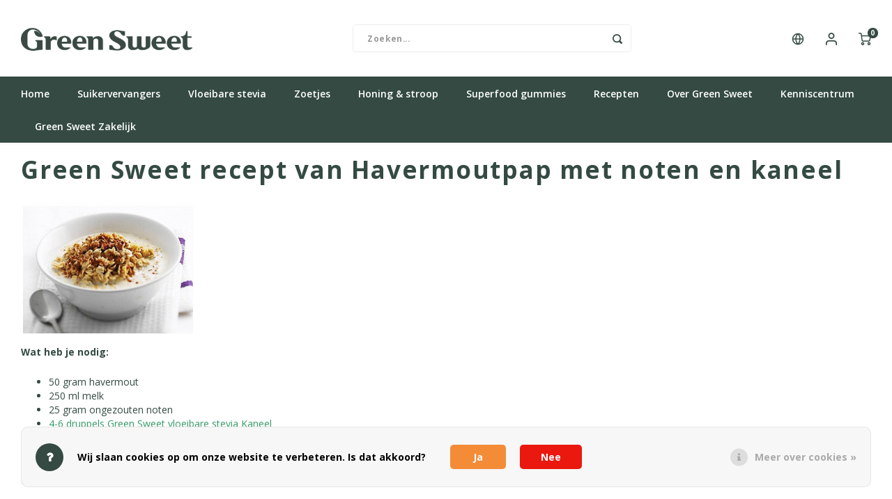

--- FILE ---
content_type: text/html;charset=utf-8
request_url: https://www.greensweet-stevia.nl/nl/recepten/vloeibare-stevia/ontbijt/havermoutpap-met-noten-en-kaneel/
body_size: 32151
content:
<!DOCTYPE html>
<html lang="nl">
	
  <head>
    <meta name="p:domain_verify" content="c41fac4262bdb5f5beea0caa3f146459"/>
        
    <meta charset="utf-8"/>
<!-- [START] 'blocks/head.rain' -->
<!--

  (c) 2008-2026 Lightspeed Netherlands B.V.
  http://www.lightspeedhq.com
  Generated: 23-01-2026 @ 23:51:17

-->
<link rel="canonical" href="https://www.greensweet-stevia.nl/nl/recepten/vloeibare-stevia/ontbijt/havermoutpap-met-noten-en-kaneel/"/>
<link rel="alternate" href="https://www.greensweet-stevia.nl/nl/index.rss" type="application/rss+xml" title="Nieuwe producten"/>
<link href="https://cdn.webshopapp.com/assets/cookielaw.css?2025-02-20" rel="stylesheet" type="text/css"/>
<meta name="robots" content="noodp,noydir"/>
<meta name="google-site-verification" content="bYaHEVyYDqrabw_u82AVRG3-9KeXLXUO9kJYEM8WyRI"/>
<meta property="og:url" content="https://www.greensweet-stevia.nl/nl/recepten/vloeibare-stevia/ontbijt/havermoutpap-met-noten-en-kaneel/?source=facebook"/>
<meta property="og:site_name" content="Green Sweet"/>
<meta property="og:title" content="Havermoutpap met noten en kaneel"/>
<meta property="og:description" content="Geniet van havermoutpap met noten en kaneel, suikervrij dankzij vloeibare stevia. Een voedzaam en smaakvol ontbijt dat warm, zoet en vullend is."/>
<!--[if lt IE 9]>
<script src="https://cdn.webshopapp.com/assets/html5shiv.js?2025-02-20"></script>
<![endif]-->
<!-- [END] 'blocks/head.rain' -->
    <title>Havermoutpap met noten en kaneel - Green Sweet</title>
    <meta name="description" content="Geniet van havermoutpap met noten en kaneel, suikervrij dankzij vloeibare stevia. Een voedzaam en smaakvol ontbijt dat warm, zoet en vullend is." />
    <meta name="keywords" content="Greensweet Stevia, Stevia vloeibaar. stevia vloeibaar 50ml, stevia vloeibaar, ontbijt met greensweet vloeibare stevia, recept met greensweet vloeibare stevia,  kaneel, recepten, recept, recept met stevia. stevia recept, stevia recepten, havermoutpap, have" />
    <meta http-equiv="X-UA-Compatible" content="IE=edge,chrome=1">
    <meta name="viewport" content="width=device-width, initial-scale=1.0">
    <meta name="apple-mobile-web-app-capable" content="yes">
    <meta name="apple-mobile-web-app-status-bar-style" content="black">
    <meta property="fb:app_id" content="966242223397117"/>
    <meta name="viewport" content="width=device-width, initial-scale=1, maximum-scale=1, user-scalable=0"/>
    <meta name="apple-mobile-web-app-capable" content="yes">
    <meta name="HandheldFriendly" content="true" /> 
		<meta name="apple-mobile-web-app-title" content="Green Sweet">
  
 		 <meta name="p:domain_verify" content="46db90e4c3b29dd40d92d1a37aa274da"/>
  
		<link rel="apple-touch-icon-precomposed" href="https://cdn.webshopapp.com/shops/226025/themes/163746/v/2321371/assets/homescreen-icon.jpg?20240516084101"/> 
  
    <link rel="shortcut icon" href="https://cdn.webshopapp.com/shops/226025/themes/163746/v/2321382/assets/favicon.ico?20240516084221" type="image/x-icon" />
    <link href='//fonts.googleapis.com/css?family=Open%20Sans:400,300,500,600,700,800,900' rel='stylesheet' type='text/css'>
    <link href='//fonts.googleapis.com/css?family=Open%20Sans:400,300,500,600,700,800,900' rel='stylesheet' type='text/css'>
   <link href='//fonts.googleapis.com/css?family=Open%20Sans:400,300,500,600,700,800,900' rel='stylesheet' type='text/css'>
   <link href='//fonts.googleapis.com/css?family=:400,300,500,600,700,800,900' rel='stylesheet' type='text/css'>
   <link href='//fonts.googleapis.com/css?family=:400,300,500,600,700,800,900' rel='stylesheet' type='text/css'>
    <link rel="stylesheet" href="https://cdn.webshopapp.com/shops/226025/themes/163746/assets/bootstrap.css?2026012211290320210104150023" />
    <link rel="stylesheet" href="https://cdn.webshopapp.com/shops/226025/themes/163746/assets/font-awesome-min.css?2026012211290320210104150023" />
  	  	<link href="https://cdn.webshopapp.com/shops/226025/themes/163746/assets/gibbon-icons.css?2026012211290320210104150023" rel="stylesheet">
    <link rel="stylesheet" href="https://cdn.webshopapp.com/shops/226025/themes/163746/assets/owl-carousel-min.css?2026012211290320210104150023" />  
    <link rel="stylesheet" href="https://cdn.webshopapp.com/shops/226025/themes/163746/assets/semantic.css?2026012211290320210104150023" />  
    <link rel="stylesheet" href="https://cdn.webshopapp.com/shops/226025/themes/163746/assets/jquery-fancybox-min.css?2026012211290320210104150023" /> 
    <link rel="stylesheet" href="https://cdn.webshopapp.com/shops/226025/themes/163746/assets/style.css?2026012211290320210104150023?302" /> 
    <link rel="stylesheet" href="https://cdn.webshopapp.com/shops/226025/themes/163746/assets/settings.css?2026012211290320210104150023?287" />  
    <link rel="stylesheet" href="https://cdn.webshopapp.com/assets/gui-2-0.css?2025-02-20" />
    <link rel="stylesheet" href="https://cdn.webshopapp.com/assets/gui-responsive-2-0.css?2025-02-20" />   
    <link rel="stylesheet" href="https://cdn.webshopapp.com/shops/226025/themes/163746/assets/custom.css?2026012211290320210104150023" />

    <script src="https://cdn.webshopapp.com/assets/jquery-1-9-1.js?2025-02-20"></script>
    <script src="https://cdn.webshopapp.com/assets/jquery-ui-1-10-1.js?2025-02-20"></script>
    
   
    <script src="https://cdn.webshopapp.com/shops/226025/themes/163746/assets/bootstrap.js?2026012211290320210104150023"></script>
    <script src="https://cdn.webshopapp.com/shops/226025/themes/163746/assets/owl-carousel-min.js?2026012211290320210104150023"></script>
    <script src="https://cdn.webshopapp.com/shops/226025/themes/163746/assets/semantic.js?2026012211290320210104150023"></script>
    <script src="https://cdn.webshopapp.com/shops/226025/themes/163746/assets/jquery-fancybox-min.js?2026012211290320210104150023"></script>
    <script src="https://cdn.webshopapp.com/shops/226025/themes/163746/assets/moment.js?2026012211290320210104150023"></script>  
    <script src="https://cdn.webshopapp.com/shops/226025/themes/163746/assets/js-cookie.js?2026012211290320210104150023"></script>
    <script src="https://cdn.webshopapp.com/shops/226025/themes/163746/assets/jquery-countdown-min.js?2026012211290320210104150023"></script>
  	<script src="https://cdn.webshopapp.com/shops/226025/themes/163746/assets/masonry.js?2026012211290320210104150023"></script>
    <script src="https://cdn.webshopapp.com/shops/226025/themes/163746/assets/global.js?2026012211290320210104150023"></script>
  	<script src="//cdnjs.cloudflare.com/ajax/libs/jqueryui-touch-punch/0.2.3/jquery.ui.touch-punch.min.js"></script>
    
    <script src="https://cdn.webshopapp.com/shops/226025/themes/163746/assets/jcarousel.js?2026012211290320210104150023"></script>
    <script src="https://cdn.webshopapp.com/assets/gui.js?2025-02-20"></script>
    <script src="https://cdn.webshopapp.com/assets/gui-responsive-2-0.js?2025-02-20"></script>
    
        
    
    <!--[if lt IE 9]>
    <link rel="stylesheet" href="https://cdn.webshopapp.com/shops/226025/themes/163746/assets/style-ie.css?2026012211290320210104150023" />
    <![endif]-->
  </head>  <body class=" no-mobile-bar"><script type="application/ld+json">
[
			{
    "@context": "http://schema.org",
    "@type": "BreadcrumbList",
    "itemListElement":
    [
      {
        "@type": "ListItem",
        "position": 1,
        "item": {
        	"@id": "https://www.greensweet-stevia.nl/nl/",
        	"name": "Home"
        }
      },
    	    	{
    		"@type": "ListItem",
     		"position": 2,
     		"item":	{
      		"@id": "https://www.greensweet-stevia.nl/nl/recepten/vloeibare-stevia/ontbijt/havermoutpap-met-noten-en-kaneel/",
      		"name": "Havermoutpap met noten en kaneel"
    		}
    	}    	    ]
  },
      
        
    {
  "@context": "http://schema.org",
  "@id": "https://www.greensweet-stevia.nl/nl/#Organization",
  "@type": "Organization",
  "url": "https://www.greensweet-stevia.nl/", 
  "name": "Green Sweet",
  "logo": "https://cdn.webshopapp.com/shops/226025/themes/163746/v/2372644/assets/logo.png?20240919093643",
  "telephone": "0858085347",
  "email": ""
    }
  ]
</script><div class="cart-messages hidden"><ul></ul></div><div id="login-popup" class="mobile-popup" data-popup="login"><div class="popup-inner"><div class="title-small title-font">Inloggen</div><form class="formLogin" id="formLogin" action="https://www.greensweet-stevia.nl/nl/account/loginPost/?return=https%3A%2F%2Fwww.greensweet-stevia.nl%2Fnl%2Frecepten%2Fvloeibare-stevia%2Fontbijt%2Fhavermoutpap-met-noten-en-kaneel%2F" method="post"><input type="hidden" name="key" value="c9a3396f180fbe19e0d2b97abb5cbd97" /><input type="hidden" name="type" value="login" /><input type="submit" hidden/><input type="text" name="email" id="formLoginEmail" value="" placeholder="E-mailadres" class="standard-input" /><input type="password" name="password" id="formLoginPassword" value="" placeholder="Wachtwoord" class="standard-input"/><div class="buttons"><a class="btn accent" href="#" onclick="$('#formLogin').submit(); return false;" title="Inloggen">Inloggen</a><a class="btn facebook" rel="nofollow" onclick="gui_facebook('https://www.greensweet-stevia.nl/nl/account/loginFacebook/?return=https%3A%2F%2Fwww.greensweet-stevia.nl%2Fnl%2Frecepten%2Fvloeibare-stevia%2Fontbijt%2Fhavermoutpap-met-noten-en-kaneel%2F'); return false;">Login with Facebook</a></div></form><div class="options"><a class="forgot-pw" href="https://www.greensweet-stevia.nl/nl/account/password/">Wachtwoord vergeten?</a><span class="or">of</span><a class="no-account" href="https://www.greensweet-stevia.nl/nl/account/register/">Nog geen account? Klik</a></div></div><div class="close-popup"><div class="close-popup-inner"><a href="javascript:;" class="close-mobile-popup" data-fancybox-close>
        Sluiten
      </a></div></div></div><div id="language-currency-popup" class="language-currency-popup mobile-popup"><div class="popup-inner"><div class="language-section"><div class="title-small title-font">Taal</div><div class="options-wrap"><div class="option active"><a href="https://www.greensweet-stevia.nl/nl/go/category/5912849"><div class="inner"><div class="icon"><img src="https://cdn.webshopapp.com/shops/226025/themes/163746/assets/flag-nl.svg?2026012211290320210104150023" alt="flag-Nederlands"></div><div class="text">Nederlands</div></div></a></div><div class="option"><a href="https://www.greensweet-stevia.nl/en/go/category/5912849"><div class="inner"><div class="icon"><img src="https://cdn.webshopapp.com/shops/226025/themes/163746/assets/flag-en.svg?2026012211290320210104150023" alt="flag-English"></div><div class="text">English</div></div></a></div></div></div><div class="close-popup"><div class="close-popup-inner"><a href="javascript:;" class="close-mobile-popup" data-fancybox-close>
          Sluiten
        </a></div></div></div></div><div class="mobile-menu mobile-popup" data-popup="menu"><div class="popup-inner"><div class="menu-wrap"><div class="breads">Hoofdmenu</div><div class="title-small title-font">Categorieën</div><div class="menu"><ul><li class=""><a class="normal-link" href="https://www.greensweet-stevia.nl/nl/suikervervangers/">Suikervervangers </a></li><li class=""><a class="normal-link" href="https://www.greensweet-stevia.nl/nl/vloeibare-stevia/">Vloeibare stevia</a></li><li class=""><a class="normal-link" href="https://www.greensweet-stevia.nl/nl/zoetjes/">Zoetjes </a></li><li class=""><a class="normal-link" href="https://www.greensweet-stevia.nl/nl/honing-stroop/">Honing &amp; stroop</a></li><li class=""><a class="normal-link" href="https://www.greensweet-stevia.nl/nl/superfood-gummies/">Superfood gummies</a></li><li class=""><a class="normal-link" href="https://www.greensweet-stevia.nl/nl/recepten/">Recepten</a><li class=" sub"><a class="normal-link" href="https://www.greensweet-stevia.nl/nl/recepten/vloeibare-stevia/">Vloeibare stevia </a></li><li class=" sub"><a class="normal-link" href="https://www.greensweet-stevia.nl/nl/recepten/erythritol/">Erythritol</a></li><li class=" sub"><a class="normal-link" href="https://www.greensweet-stevia.nl/nl/recepten/icing-poedersuiker/">Icing (poedersuiker) </a></li><li class=" sub"><a class="normal-link" href="https://www.greensweet-stevia.nl/nl/recepten/sweet-jelly/">Sweet Jelly</a></li><li class=" sub"><a class="normal-link" href="https://www.greensweet-stevia.nl/nl/recepten/sweet/">Sweet</a></li><li class=" sub"><a class="normal-link" href="https://www.greensweet-stevia.nl/nl/recepten/extra-sweet/"> Extra Sweet</a></li><li class=" sub"><a class="normal-link" href="https://www.greensweet-stevia.nl/nl/recepten/sweet-intense/">Sweet Intense</a></li><li class=" sub"><a class="normal-link" href="https://www.greensweet-stevia.nl/nl/recepten/brown-bruine-suiker/">Brown (bruine suiker) </a></li><li class=" sub"><a class="normal-link" href="https://www.greensweet-stevia.nl/nl/recepten/sweet-vanilla/"> Sweet Vanilla</a></li><li class=" sub"><a class="normal-link" href="https://www.greensweet-stevia.nl/nl/recepten/sweet-cinnamon/"> Sweet Cinnamon</a></li><li class=" sub"><a class="normal-link" href="https://www.greensweet-stevia.nl/nl/recepten/syrup-gold/">Syrup Gold</a></li><li class=" sub"><a class="normal-link" href="https://www.greensweet-stevia.nl/nl/recepten/koolhydraatarme-recepten/">Koolhydraatarme recepten</a></li></li><li class=""><a class="normal-link" href="https://www.greensweet-stevia.nl/nl/over-green-sweet/">Over Green Sweet </a><li class=" sub"><a class="normal-link" href="https://www.greensweet-stevia.nl/nl/over-green-sweet/ons-verhaal/">Ons verhaal</a></li><li class=" sub"><a class="normal-link" href="https://www.greensweet-stevia.nl/nl/over-green-sweet/verkooppunten/">Verkooppunten</a></li><li class=" sub"><a class="normal-link" href="https://www.greensweet-stevia.nl/nl/over-green-sweet/ambassadeurs/">Ambassadeurs</a></li><li class=" sub"><a class="normal-link" href="https://www.greensweet-stevia.nl/nl/over-green-sweet/veelgestelde-vragen/">Veelgestelde vragen</a></li></li><li class=""><a class="normal-link" href="https://www.greensweet-stevia.nl/nl/kenniscentrum/">Kenniscentrum</a><li class=" sub"><a class="normal-link" href="https://www.greensweet-stevia.nl/nl/kenniscentrum/suiker/">Suiker</a></li><li class=" sub"><a class="normal-link" href="https://www.greensweet-stevia.nl/nl/kenniscentrum/natuurlijke-zoetstoffen/">Natuurlijke zoetstoffen</a></li><li class=" sub"><a class="normal-link" href="https://www.greensweet-stevia.nl/nl/kenniscentrum/synthetische-zoetstoffen/">Synthetische zoetstoffen</a></li><li class=" sub"><a class="normal-link" href="https://www.greensweet-stevia.nl/nl/kenniscentrum/wat-is-erythritol/">Wat is erythritol?</a></li><li class=" sub"><a class="normal-link" href="https://www.greensweet-stevia.nl/nl/kenniscentrum/wat-is-stevia/">Wat is stevia? </a></li><li class=" sub"><a class="normal-link" href="https://www.greensweet-stevia.nl/nl/kenniscentrum/wat-is-isomalto-oligosaccharide/">Wat is isomalto-oligosaccharide?  </a></li><li class=" sub"><a class="normal-link" href="https://www.greensweet-stevia.nl/nl/kenniscentrum/green-sweet/">Green Sweet</a></li></li><li class=""><a class="normal-link" href="https://www.greensweet-stevia.nl/nl/green-sweet-zakelijk/">Green Sweet Zakelijk </a></li></ul><ul><li><a href="javascript:;">Taal - NL<span class="more-cats"><i class="fa fa-chevron-right"></i></span></a><div class="subs"><div class="breads">Hoofdmenu / green sweet zakelijk </div><div class="title-small title-font text-center subs-back"><i class="fa fa-chevron-left"></i>Taal</div><ul class=""><li class="active"><a class="normal-link" href="https://www.greensweet-stevia.nl/nl/">Nederlands</a></li><li class=""><a class="normal-link" href="https://www.greensweet-stevia.nl/en/">English</a></li></ul></div></li><li class="highlight hidden-sm"><a class="open-mobile-slide" data-popup="login" href="javascript:;">Inloggen</a></li></ul></div></div></div><div class="close-popup dark"><div class="close-popup-inner"><a href="javascript:;" class="close-mobile-popup" data-fancybox-close>
        Sluiten
      </a></div></div></div><header id="header" class="with-large-logo"><div class="sticky-wrap"><div class="main-header"><div class="container"><div class="inner"><div class="mob-icons visible-xs"><ul><li><a class="open-mobile-slide" data-popup="menu" data-main-link href="javascript:;"><i class="sm sm-bars"></i></a></li><li><a class="open-mobile-slide" data-popup="login" data-main-link href="javascript:;"><i class="sm sm-user"></i></a></li></ul></div><div class="logo large-logo align-middle"><a href="https://www.greensweet-stevia.nl/nl/"><img src="https://cdn.webshopapp.com/shops/226025/themes/163746/v/2372644/assets/logo.png?20240919093643" alt="Green Sweet"></a></div><div class="mob-icons second visible-xs"><ul><li><a class="open-mobile-slide" data-popup="search" data-main-link href="javascript:;"><i class="sm sm-search"></i></a></li><li><a  href="https://www.greensweet-stevia.nl/nl/cart/"><span class="icon-wrap"><i class="sm sm-cart"></i><div class="items" data-cart-items>0</div></span></a></li></ul></div><div class="vertical-menu-wrap hidden-xs hidden-md hidden-lg"><div class="btn-wrap"><a class="btn accent vertical-menu-btn open-mobile-slide" data-popup="menu" data-main-link href="javascript:;">Categorieën<i class="fa fa-angle-down"></i></a></div></div><div class="vertical-menu-wrap hidden-xs hidden-sm visible-sm hidden-md hidden-lg "><div class="btn-wrap"><a class="btn accent vertical-menu-btn open-vertical-menu">Categorieën<i class="fa fa-angle-down"></i></a><div class="vertical-menu"><ul><li class=""><a class="" href="https://www.greensweet-stevia.nl/nl/suikervervangers/"><div class="category-wrap"><img src="https://placehold.jp/50x50">
                                            Suikervervangers 
                    </div></a></li><li class=""><a class="" href="https://www.greensweet-stevia.nl/nl/vloeibare-stevia/"><div class="category-wrap"><img src="https://placehold.jp/50x50">
                                            Vloeibare stevia
                    </div></a></li><li class=""><a class="" href="https://www.greensweet-stevia.nl/nl/zoetjes/"><div class="category-wrap"><img src="https://placehold.jp/50x50">
                                            Zoetjes 
                    </div></a></li><li class=""><a class="" href="https://www.greensweet-stevia.nl/nl/honing-stroop/"><div class="category-wrap"><img src="https://placehold.jp/50x50">
                                            Honing &amp; stroop
                    </div></a></li><li class=""><a class="" href="https://www.greensweet-stevia.nl/nl/superfood-gummies/"><div class="category-wrap"><img src="https://placehold.jp/50x50">
                                            Superfood gummies
                    </div></a></li><li class=""><a class="" href="https://www.greensweet-stevia.nl/nl/recepten/"><div class="category-wrap"><img src="https://placehold.jp/50x50">
                                            Recepten
                    </div><i class="fa fa-chevron-right arrow-right"></i></a><div class="subs"><ul><li class="subs-title"><a class="" href="https://www.greensweet-stevia.nl/nl/recepten/">Recepten</a></li><li class=""><a class="" href="https://www.greensweet-stevia.nl/nl/recepten/vloeibare-stevia/"><div>
                            Vloeibare stevia 
                          </div></a></li><li class=""><a class="" href="https://www.greensweet-stevia.nl/nl/recepten/erythritol/"><div>
                            Erythritol
                          </div></a></li><li class=""><a class="" href="https://www.greensweet-stevia.nl/nl/recepten/icing-poedersuiker/"><div>
                            Icing (poedersuiker) 
                          </div></a></li><li class=""><a class="" href="https://www.greensweet-stevia.nl/nl/recepten/sweet-jelly/"><div>
                            Sweet Jelly
                          </div></a></li><li class=""><a class="" href="https://www.greensweet-stevia.nl/nl/recepten/sweet/"><div>
                            Sweet
                          </div></a></li><li class=""><a class="" href="https://www.greensweet-stevia.nl/nl/recepten/extra-sweet/"><div>
                             Extra Sweet
                          </div></a></li><li class=""><a class="" href="https://www.greensweet-stevia.nl/nl/recepten/sweet-intense/"><div>
                            Sweet Intense
                          </div></a></li><li class=""><a class="" href="https://www.greensweet-stevia.nl/nl/recepten/brown-bruine-suiker/"><div>
                            Brown (bruine suiker) 
                          </div></a></li><li class=""><a class="" href="https://www.greensweet-stevia.nl/nl/recepten/sweet-vanilla/"><div>
                             Sweet Vanilla
                          </div></a></li><li class=""><a class="" href="https://www.greensweet-stevia.nl/nl/recepten/sweet-cinnamon/"><div>
                             Sweet Cinnamon
                          </div></a></li><li class=""><a class="" href="https://www.greensweet-stevia.nl/nl/recepten/syrup-gold/"><div>
                            Syrup Gold
                          </div></a></li><li class=""><a class="" href="https://www.greensweet-stevia.nl/nl/recepten/koolhydraatarme-recepten/"><div>
                            Koolhydraatarme recepten
                          </div></a></li></ul></div></li><li class=""><a class="" href="https://www.greensweet-stevia.nl/nl/over-green-sweet/"><div class="category-wrap"><img src="https://placehold.jp/50x50">
                                            Over Green Sweet 
                    </div><i class="fa fa-chevron-right arrow-right"></i></a><div class="subs"><ul><li class="subs-title"><a class="" href="https://www.greensweet-stevia.nl/nl/over-green-sweet/">Over Green Sweet </a></li><li class=""><a class="" href="https://www.greensweet-stevia.nl/nl/over-green-sweet/ons-verhaal/"><div>
                            Ons verhaal
                          </div></a></li><li class=""><a class="" href="https://www.greensweet-stevia.nl/nl/over-green-sweet/verkooppunten/"><div>
                            Verkooppunten
                          </div></a></li><li class=""><a class="" href="https://www.greensweet-stevia.nl/nl/over-green-sweet/ambassadeurs/"><div>
                            Ambassadeurs
                          </div></a></li><li class=""><a class="" href="https://www.greensweet-stevia.nl/nl/over-green-sweet/veelgestelde-vragen/"><div>
                            Veelgestelde vragen
                          </div></a></li></ul></div></li><li class=""><a class="" href="https://www.greensweet-stevia.nl/nl/kenniscentrum/"><div class="category-wrap"><img src="https://placehold.jp/50x50">
                                            Kenniscentrum
                    </div><i class="fa fa-chevron-right arrow-right"></i></a><div class="subs"><ul><li class="subs-title"><a class="" href="https://www.greensweet-stevia.nl/nl/kenniscentrum/">Kenniscentrum</a></li><li class=""><a class="" href="https://www.greensweet-stevia.nl/nl/kenniscentrum/suiker/"><div>
                            Suiker
                          </div></a></li><li class=""><a class="" href="https://www.greensweet-stevia.nl/nl/kenniscentrum/natuurlijke-zoetstoffen/"><div>
                            Natuurlijke zoetstoffen
                          </div></a></li><li class=""><a class="" href="https://www.greensweet-stevia.nl/nl/kenniscentrum/synthetische-zoetstoffen/"><div>
                            Synthetische zoetstoffen
                          </div></a></li><li class=""><a class="" href="https://www.greensweet-stevia.nl/nl/kenniscentrum/wat-is-erythritol/"><div>
                            Wat is erythritol?
                          </div></a></li><li class=""><a class="" href="https://www.greensweet-stevia.nl/nl/kenniscentrum/wat-is-stevia/"><div>
                            Wat is stevia? 
                          </div></a></li><li class=""><a class="" href="https://www.greensweet-stevia.nl/nl/kenniscentrum/wat-is-isomalto-oligosaccharide/"><div>
                            Wat is isomalto-oligosaccharide?  
                          </div></a></li><li class=""><a class="" href="https://www.greensweet-stevia.nl/nl/kenniscentrum/green-sweet/"><div>
                            Green Sweet
                          </div></a></li></ul></div></li><li class=""><a class="" href="https://www.greensweet-stevia.nl/nl/green-sweet-zakelijk/"><div class="category-wrap"><img src="https://placehold.jp/50x50">
                                            Green Sweet Zakelijk 
                    </div></a></li></ul></div></div><div class="vertical-menu-overlay general-overlay"></div></div><div class="search-bar hidden-xs"><form action="https://www.greensweet-stevia.nl/nl/search/" method="get" id="formSearch"  class="search-form"  data-search-type="desktop"><div class="relative search-wrap"><input type="text" name="q" autocomplete="off"  value="" placeholder="Zoeken..." class="standard-input" data-input="desktop"/><span onclick="$(this).closest('form').submit();" title="Zoeken" class="icon icon-search"><i class="sm sm-search"></i></span><span onclick="$(this).closest('form').find('input').val('').trigger('keyup');" class="icon icon-hide-search hidden"><i class="fa fa-close"></i></span></div><div class="search-overlay general-overlay"></div></form></div><div class="icons hidden-xs"><ul><li class="hidden-xs"><a href="#language-currency-popup" data-fancybox><i class="sm sm-globe"></i></a></li><li class="hidden-xs"><a href="#login-popup" data-fancybox><i class="sm sm-user"></i></a></li><li><a href="https://www.greensweet-stevia.nl/nl/cart/" title="Winkelwagen"><div class="icon-wrap"><i class="sm sm-cart"></i><div class="items" data-cart-items>0</div></div></a></li></ul></div></div></div><div class="search-autocomplete hidden-xs" data-search-type="desktop"><div class="container"><div class="box"><div class="title-small title-font">Zoekresultaten voor "<span data-search-query></span>"</div><div class="inner-wrap"><div class="side  filter-style-classic"><div class="filter-scroll-wrap"><div class="filter-scroll"><div class="subtitle title-font">Filters</div><form data-search-type="desktop"><div class="filter-boxes"><div class="filter-wrap sort"><select name="sort" class="custom-select"></select></div></div><div class="filter-boxes custom-filters"></div></form></div></div></div><div class="results"><div class="feat-categories hidden"><div class="subtitle title-font">Categorieën</div><div class="cats"><ul></ul></div></div><div class="search-products products-livesearch row"></div><div class="more"><a href="#" class="btn accent">Bekijk alle resultaten <span>(0)</span></a></div><div class="notfound">Geen producten gevonden...</div></div></div></div></div></div></div><div class="main-menu hidden-sm hidden-xs"><div class="container"><ul><li class=""><a href="https://www.greensweet-stevia.nl/nl/">Home</a></li><li class=" relative"><a href="https://www.greensweet-stevia.nl/nl/suikervervangers/">Suikervervangers </a></li><li class=" relative"><a href="https://www.greensweet-stevia.nl/nl/vloeibare-stevia/">Vloeibare stevia</a></li><li class=" relative"><a href="https://www.greensweet-stevia.nl/nl/zoetjes/">Zoetjes </a></li><li class=" relative"><a href="https://www.greensweet-stevia.nl/nl/honing-stroop/">Honing &amp; stroop</a></li><li class=" relative"><a href="https://www.greensweet-stevia.nl/nl/superfood-gummies/">Superfood gummies</a></li><li class=" relative"><a href="https://www.greensweet-stevia.nl/nl/recepten/">Recepten</a><div class="simple-menu-wrap"><ul class="simple-menu block-shadow"><li class=""><a href="https://www.greensweet-stevia.nl/nl/recepten/vloeibare-stevia/">Vloeibare stevia </a></li><li class=""><a href="https://www.greensweet-stevia.nl/nl/recepten/erythritol/">Erythritol</a></li><li class=""><a href="https://www.greensweet-stevia.nl/nl/recepten/icing-poedersuiker/">Icing (poedersuiker) </a></li><li class=""><a href="https://www.greensweet-stevia.nl/nl/recepten/sweet-jelly/">Sweet Jelly</a></li><li class=""><a href="https://www.greensweet-stevia.nl/nl/recepten/sweet/">Sweet</a></li><li class=""><a href="https://www.greensweet-stevia.nl/nl/recepten/extra-sweet/"> Extra Sweet</a></li><li class=""><a href="https://www.greensweet-stevia.nl/nl/recepten/sweet-intense/">Sweet Intense</a></li><li class=""><a href="https://www.greensweet-stevia.nl/nl/recepten/brown-bruine-suiker/">Brown (bruine suiker) </a></li><li class=""><a href="https://www.greensweet-stevia.nl/nl/recepten/sweet-vanilla/"> Sweet Vanilla</a></li><li class=""><a href="https://www.greensweet-stevia.nl/nl/recepten/sweet-cinnamon/"> Sweet Cinnamon</a></li><li class=""><a href="https://www.greensweet-stevia.nl/nl/recepten/syrup-gold/">Syrup Gold</a></li><li class=""><a href="https://www.greensweet-stevia.nl/nl/recepten/koolhydraatarme-recepten/">Koolhydraatarme recepten</a></li></ul></div></li><li class=" relative"><a href="https://www.greensweet-stevia.nl/nl/over-green-sweet/">Over Green Sweet </a><div class="simple-menu-wrap"><ul class="simple-menu block-shadow"><li class=""><a href="https://www.greensweet-stevia.nl/nl/over-green-sweet/ons-verhaal/">Ons verhaal</a></li><li class=""><a href="https://www.greensweet-stevia.nl/nl/over-green-sweet/verkooppunten/">Verkooppunten</a></li><li class=""><a href="https://www.greensweet-stevia.nl/nl/over-green-sweet/ambassadeurs/">Ambassadeurs</a></li><li class=""><a href="https://www.greensweet-stevia.nl/nl/over-green-sweet/veelgestelde-vragen/">Veelgestelde vragen</a></li></ul></div></li><li class=" relative"><a href="https://www.greensweet-stevia.nl/nl/kenniscentrum/">Kenniscentrum</a><div class="simple-menu-wrap"><ul class="simple-menu block-shadow"><li class=""><a href="https://www.greensweet-stevia.nl/nl/kenniscentrum/suiker/">Suiker</a></li><li class=""><a href="https://www.greensweet-stevia.nl/nl/kenniscentrum/natuurlijke-zoetstoffen/">Natuurlijke zoetstoffen</a></li><li class=""><a href="https://www.greensweet-stevia.nl/nl/kenniscentrum/synthetische-zoetstoffen/">Synthetische zoetstoffen</a></li><li class=""><a href="https://www.greensweet-stevia.nl/nl/kenniscentrum/wat-is-erythritol/">Wat is erythritol?</a></li><li class=""><a href="https://www.greensweet-stevia.nl/nl/kenniscentrum/wat-is-stevia/">Wat is stevia? </a></li><li class=""><a href="https://www.greensweet-stevia.nl/nl/kenniscentrum/wat-is-isomalto-oligosaccharide/">Wat is isomalto-oligosaccharide?  </a></li><li class=""><a href="https://www.greensweet-stevia.nl/nl/kenniscentrum/green-sweet/">Green Sweet</a></li></ul></div></li><li class=" relative"><a href="https://www.greensweet-stevia.nl/nl/green-sweet-zakelijk/">Green Sweet Zakelijk </a></li></ul></div></div></div></header><div class="mobile-search mobile-popup visible-xs" data-popup="search"><div class="popup-inner"><div class="title-small title-font">Zoek uw product</div><form action="https://www.greensweet-stevia.nl/nl/search/" method="get" id="formSearchMobile" class="search-form" data-search-type="mobile"><div class="relative search-wrap"><input type="text" name="q" autocomplete="off"  value="" placeholder="Zoeken..." class="standard-input"  data-input="mobile"/><span onclick="$(this).closest('form').submit();" title="Zoeken" class="icon"><i class="sm sm-search"></i></span></div></form><div class="search-autocomplete" data-search-type="mobile"><div class="title-small title-font">Zoekresultaten voor "<span data-search-query></span>"</div><div class="inner-wrap"><div class="results"><div class="feat-categories hidden"><div class="subtitle title-font">Categorieën</div><div class="cats"><ul></ul></div></div><div class="search-products products-livesearch row"></div><div class="more"><a href="#" class="btn accent">Bekijk alle resultaten <span>(0)</span></a></div><div class="notfound">Geen producten gevonden...</div></div></div></div></div><div class="close-popup"><div class="close-popup-inner"><a href="javascript:;" class="close-mobile-popup" data-fancybox-close>
        Sluiten
      </a></div></div></div><main><div class="main-content"><div class="message-wrap live-message"><div class="message"><div class="icon info"><i class="fa fa-info"></i></div><div class="text"><ul><li>Lorem ipsum</li></ul></div></div></div><div id="textpage"><div class="container"><div class="page-margin"></div><div class="row flex-row"><div class="col-main"><div class="title-featured"><div class="title-wrap"><h2 class="title ">Green Sweet recept van Havermoutpap met noten en kaneel</h2></div></div><div class="general-content"><h1><img src="https://static.webshopapp.com/shops/226025/files/146330633/greensweet-stevia-havermoutpap-met-noten-en-kaneel.jpg" alt="Greensweet Stevia Havermoutpap met noten en kaneel.jpg" width="250" height="189" /></h1><p><strong>Wat heb je nodig:</strong></p><ul><li>50 gram havermout</li><li>250 ml melk</li><li>25 gram ongezouten noten</li><li><span style="color: #339966;"><a style="color: #339966;" href="https://www.greensweet-stevia.nl/nl/stevia-vloeibaar-kaneel-50-ml.html">4-6 druppels Green Sweet vloeibare stevia Kaneel</a></span></li></ul><p> </p><p><strong>Zo maak je het:</strong></p><p>Kook de havermout in de melk volgens gebruiksaanwijzing gaar. Hak de noten in stukjes en doe deze in de havermoutpap samen met de druppels kaneel. Vervang ter variatie de noten voor krenten.</p></div><div class="col-md-12 row" style="margin-top:15px;"><button class="print-button" onclick="window.print();"><i class="fa fa-print"></i> Print deze pagina</button></div></div></div></div></div></div></main><footer id="footer"><div class="main-footer"><div class="container"><div class="columns"><div class="col mob-slide"><div class="footer-title title-font">Green Sweet<span class="plus hidden-md hidden-lg"><i class="fa fa-angle-right"></i></span></div><div class="content-wrap"><ul><li><a href="https://www.greensweet-stevia.nl/nl/over-green-sweet/ons-verhaal/"> Ons verhaal</a></li><li><a href="https://www.greensweet-stevia.nl/nl/green-sweet-producten/">Assortiment</a></li><li><a href="https://www.greensweet-stevia.nl/nl/service/verkooppunten/">Verkooppunten</a></li><li><a href="https://www.greensweet-stevia.nl/nl/green-sweet-zakelijk/"> Zakelijk</a></li><li><a href="https://www.greensweet-stevia.nl/nl/sitemap/">Sitemap</a></li><li><a href="https://www.greensweet-stevia.nl/nl/service/">Contact</a></li></ul></div></div><div class="col"><div class="footer-title title-font">Nieuwsbrief</div><p>Meld je aan  en blijf op de hoogte van de laatste nieuwtjes en aanbiedingen.</p><div class="newsletter"><form id="formNewsletter" action="https://www.greensweet-stevia.nl/nl/account/newsletter/" method="post"><input type="hidden" name="key" value="c9a3396f180fbe19e0d2b97abb5cbd97" /><input type="text" name="email" id="formNewsletterEmail" value="" placeholder="E-mail" class="standard-input"/><a class="btn btn-small white" href="javascript:;" onclick="$('#formNewsletter').submit(); return false;" title="Aanmelden"><span class="hidden-xs">Aanmelden</span><span class="hidden-sm hidden-md hidden-lg"><i class="fa fa-paper-plane"></i></span></a></form></div><div class="footer-title title-font">Volg ons</div><div class="socials"><a href="https://www.facebook.com/GreensweetStevia/?ref=bookmarks" class="social-icon" target="_blank"><i class="fa fa-facebook" aria-hidden="true"></i></a><a href="https://www.instagram.com/greensweet_com/" class="social-icon" target="_blank" title="Instagram Green Sweet"><i class="fa fa-instagram" aria-hidden="true"></i></a></div></div><div class="col mob-slide"><div class="footer-title title-font">Categorieën<span class="plus hidden-md hidden-lg"><i class="fa fa-angle-right"></i></span></div><div class="content-wrap"><ul><li><a href="https://www.greensweet-stevia.nl/nl/suikervervangers/">Suikervervangers</a></li><li><a href="https://www.greensweet-stevia.nl/nl/vloeibare-stevia/">Vloeibare stevia </a></li><li><a href="https://www.greensweet-stevia.nl/nl/zoetjes/">Zoetjes</a></li><li><a href="https://www.greensweet-stevia.nl/nl/honing-stroop/">Syrups</a></li><li><a href="https://www.greensweet-stevia.nl/nl/recepten/">Recepten</a></li><li><a href="https://www.greensweet-stevia.nl/nl/over-green-sweet/">Over Green Sweet</a></li><li><a href="https://www.greensweet-stevia.nl/nl/kenniscentrum/">Kenniscentrum</a></li><li><a href="https://www.greensweet-stevia.nl/nl/green-sweet-zakelijk/">Green Sweet Zakelijk</a></li></ul></div></div><div class="col mob-slide"><div class="footer-title title-font">Webshop<span class="plus hidden-md hidden-lg"><i class="fa fa-angle-right"></i></span></div><div class="content-wrap"><ul><li><a href="https://www.greensweet-stevia.nl/nl/account/" title="Inloggen">Inloggen</a></li><li><a href="https://www.greensweet-stevia.nl/nl/service/shipping-returns/">Verzending </a></li><li><a href="https://www.greensweet-stevia.nl/nl/over-green-sweet/veelgestelde-vragen/">Veelgestelde vragen</a></li><li><a href="https://www.greensweet-stevia.nl/nl/service/general-terms-conditions/">Algemene voorwaarden</a></li><li><a href="https://www.greensweet-stevia.nl/nl/service/disclaimer/">Disclaimer</a></li><li><a href="https://www.greensweet-stevia.nl/nl/service/privacy-policy/">Privacy beleid</a></li></ul></div></div></div></div></div><div class="bottom-footer"><div class="container"><div class="flex"><div class="copyright">
        	© Copyright 2026 Green Sweet B.V.
                    - Powered by
                    <a href="https://www.lightspeedhq.nl/" title="Lightspeed" target="_blank">Lightspeed</a>
                                        - Theme by <a href="https://shopmonkey.nl" target="_blank">Shopmonkey</a></div></div></div></div></footer><div class="compare-overlay general-overlay"></div><div class="compare-block"><div class="container"><div class="compare-wrap"><div class="compare-pop"><a class="head open-compare" href="javascript:;"><div class="title title-font">
            Vergelijk producten
          </div><div class="items" data-compare-items>0</div></a><div class="compare-body"><div class="compare-products"></div><div class="button"><a class="btn accent btn-small" href="https://www.greensweet-stevia.nl/nl/compare/">Start vergelijking</a></div></div></div></div></div></div><script>
  /* TRANSLATIONS */
  var ajaxTranslations = {"Add to cart":"Toevoegen aan winkelwagen","Wishlist":"Verlanglijst","Add to wishlist":"Aan verlanglijst toevoegen","Compare":"Vergelijk","Add to compare":"Toevoegen om te vergelijken","Brands":"Merken","Discount":"Korting","Delete":"Verwijderen","Total excl. VAT":"Totaal excl. btw","Shipping costs":"Verzendkosten","Total incl. VAT":"Totaal incl. btw","Read more":"Lees meer","Read less":"Lees minder","January":"Januari","February":"Februari","March":"Maart","May":"Mei","April":"April","June":"Juni","July":"Juli","August":"Augustus","September":"September","October":"Oktober","November":"November","December":"December","Your review has been accepted for moderation.":"Dank u wel voor uw review.","Order":"Order","Date":"Datum","Total":"Totaal","Status":"Status","View product":"Bekijk product","Awaiting payment":"In afwachting van betaling","Awaiting pickup":"Wacht op afhalen","Picked up":"Afgehaald","Shipped":"Verzonden","Cancelled":"Geannuleerd","No products found":"Geen producten gevonden","Awaiting shipment":"Wacht op verzending","No orders found":"No orders found"};
  var shopCategories = {"5336861":{"id":5336861,"parent":0,"path":["5336861"],"depth":1,"image":0,"type":"category","url":"suikervervangers","title":"Suikervervangers ","description":"","count":21},"5336852":{"id":5336852,"parent":0,"path":["5336852"],"depth":1,"image":0,"type":"category","url":"vloeibare-stevia","title":"Vloeibare stevia","description":"","count":9},"5504789":{"id":5504789,"parent":0,"path":["5504789"],"depth":1,"image":0,"type":"category","url":"zoetjes","title":"Zoetjes ","description":"","count":4},"10219224":{"id":10219224,"parent":0,"path":["10219224"],"depth":1,"image":0,"type":"category","url":"honing-stroop","title":"Honing & stroop","description":"","count":7},"12331992":{"id":12331992,"parent":0,"path":["12331992"],"depth":1,"image":0,"type":"category","url":"superfood-gummies","title":"Superfood gummies","description":"","count":5},"5512091":{"id":5512091,"parent":0,"path":["5512091"],"depth":1,"image":0,"type":"category","url":"recepten","title":"Recepten","description":"","count":0,"subs":{"5512106":{"id":5512106,"parent":5512091,"path":["5512106","5512091"],"depth":2,"image":408143194,"type":"category","url":"recepten\/vloeibare-stevia","title":"Vloeibare stevia ","description":"De vloeibare stevia van Green Sweet bevat 0 calorie\u00ebn en geen koolhydraten en is geschikt voor het zoeten van alle soorten drankjes en gerechten.","count":0,"subs":{"6666008":{"id":6666008,"parent":5512106,"path":["6666008","5512106","5512091"],"depth":3,"image":176956265,"type":"text","url":"recepten\/vloeibare-stevia\/guiltfree-chocolate-mousse","title":"Guiltfree chocolate mousse ","description":"Een heerlijk recept van Maaike Smink om heerlijke chocolademouse te maken met daarin verwerkt Green Sweet vloeibare stevia Vanille","count":0},"6232850":{"id":6232850,"parent":5512106,"path":["6232850","5512106","5512091"],"depth":3,"image":158297126,"type":"text","url":"recepten\/vloeibare-stevia\/citroen-mousse","title":"Citroen mousse","description":"Een heerlijk recept om citroenmousse te maken met daarin o.a. Green Sweet vloeibare stevia.","count":0},"6232871":{"id":6232871,"parent":5512106,"path":["6232871","5512106","5512091"],"depth":3,"image":158297891,"type":"text","url":"recepten\/vloeibare-stevia\/mango-kokos-chiapudding","title":"Mango kokos chiapudding","description":"Een heerlijk toetje waarin o.a. Green Sweet vloeibare stevia.","count":0},"6232820":{"id":6232820,"parent":5512106,"path":["6232820","5512106","5512091"],"depth":3,"image":158296559,"type":"text","url":"recepten\/vloeibare-stevia\/banaan-caramel-ijs-met-choco-topping","title":"Banaan-caramel ijs met choco topping","description":"Een heerlijk dessert van Boost your health, waarin Green Sweet vloeibare stevia Caramel en Green Sweet pure chocolade zijn verwerkt.","count":0},"6232853":{"id":6232853,"parent":5512106,"path":["6232853","5512106","5512091"],"depth":3,"image":158297174,"type":"text","url":"recepten\/vloeibare-stevia\/aardbeien-bonbons","title":"Aardbeien bonbons","description":"Een heel eenvoudig maar lekker recept om aardbeien bonbons te maken., waarin o.a. Green Sweet vloeibare stevia is  verwerkt.","count":0},"6232739":{"id":6232739,"parent":5512106,"path":["6232739","5512106","5512091"],"depth":3,"image":158295395,"type":"text","url":"recepten\/vloeibare-stevia\/kersen-ijsjes","title":"Kersen ijsjes","description":"","count":0},"6232754":{"id":6232754,"parent":5512106,"path":["6232754","5512106","5512091"],"depth":3,"image":158295698,"type":"text","url":"recepten\/vloeibare-stevia\/frambozen-mascarpone-ijs","title":"Frambozen-mascarpone-ijs","description":"Wat een heerlijk recept ! Hierin zit o.a Green Sweet vloeibare stevia verwerkt.","count":0},"6931418":{"id":6931418,"parent":5512106,"path":["6931418","5512106","5512091"],"depth":3,"image":188169551,"type":"text","url":"recepten\/vloeibare-stevia\/nicecream","title":"Nicecream","description":"","count":0},"7506125":{"id":7506125,"parent":5512106,"path":["7506125","5512106","5512091"],"depth":3,"image":216221357,"type":"text","url":"recepten\/vloeibare-stevia\/perziken-bananen-nicecream","title":"Perziken bananen nicecream","description":"Vegan Favors heeft dit heerlijke recept met onze Green Sweet vloeibare stevia Vanille gemaakt ","count":0},"8141474":{"id":8141474,"parent":5512106,"path":["8141474","5512106","5512091"],"depth":3,"image":243957650,"type":"text","url":"recepten\/vloeibare-stevia\/chocolade-chia-pudding","title":"Chocolade chia pudding","description":"Chocolade chia pudding met wilde bessen, een recept van Manon van veganflavours.nl, waarin zij Green Sweet vloeibare stevia heeft gebruikt.\r\n\r\n\u00a0","count":0},"8285402":{"id":8285402,"parent":5512106,"path":["8285402","5512106","5512091"],"depth":3,"image":252474098,"type":"text","url":"recepten\/vloeibare-stevia\/chia-pudding","title":"Chia pudding ","description":"Heerlijke pompoen chia pudding, een recept van Manon waarin zij Green Sweet vloeibare stevia vanille heeft verwerkt.","count":0},"8493788":{"id":8493788,"parent":5512106,"path":["8493788","5512106","5512091"],"depth":3,"image":259962431,"type":"text","url":"recepten\/vloeibare-stevia\/mango-sorbetijs","title":"Mango sorbetijs","description":"Sorbetijs van @growingthroughdirt waarin Green Sweet vloeibare stevia is verwerkt.","count":0}}},"5620115":{"id":5620115,"parent":5512091,"path":["5620115","5512091"],"depth":2,"image":427998608,"type":"category","url":"recepten\/erythritol","title":"Erythritol","description":"Door de mooie kristalstructuur en een neutrale smaak is erythritol de perfecte vervanger voor suiker.","count":0,"subs":{"11577144":{"id":11577144,"parent":5620115,"path":["11577144","5620115","5512091"],"depth":3,"image":408492071,"type":"text","url":"recepten\/erythritol\/feeststol","title":"Feeststol","description":"Kim van Verantwoordsnoepen maakte deze heerlijke feeststol met suikervrij amandelspijs. Dit heeft ze gemaakt met o.a. Green Sweet Erythritol. ","count":0},"9746162":{"id":9746162,"parent":5620115,"path":["9746162","5620115","5512091"],"depth":3,"image":311165760,"type":"text","url":"recepten\/erythritol\/new-york-cheesecake","title":"New York Cheesecake","description":"Wat een traktatie, speciaal voor de feestdagen. Hiermee steel jij gegarandeerd de show bij vrienden, familie en collega\u2019s. ","count":0},"12046726":{"id":12046726,"parent":5620115,"path":["12046726","5620115","5512091"],"depth":3,"image":433580028,"type":"text","url":"recepten\/erythritol\/verantwoorde-perencake-met-kardemom","title":"Verantwoorde perencake met kardemom","description":"","count":0},"6742376":{"id":6742376,"parent":5620115,"path":["6742376","5620115","5512091"],"depth":3,"image":179885726,"type":"text","url":"recepten\/erythritol\/kerstkoekjes","title":"Kerstkoekjes","description":"Altijd heerlijk samen kerstkoekjes bakken, zo kom je echt in de kerstsfeer.","count":0},"11933033":{"id":11933033,"parent":5620115,"path":["11933033","5620115","5512091"],"depth":3,"image":427998399,"type":"text","url":"recepten\/erythritol\/ricotta-taartjes-met-rood-fruit","title":"Ricotta taartjes met rood fruit","description":"Ricotta taartjes met rood fruit van Koolhydraatarmrecept.nl","count":0},"9822251":{"id":9822251,"parent":5620115,"path":["9822251","5620115","5512091"],"depth":3,"image":314124893,"type":"text","url":"recepten\/erythritol\/kokosmakronen-cake","title":"Kokosmakronen cake","description":"","count":0},"11100154":{"id":11100154,"parent":5620115,"path":["11100154","5620115","5512091"],"depth":3,"image":382804634,"type":"text","url":"recepten\/erythritol\/keto-kokos-chia-bars","title":"Keto kokos chia bars","description":"","count":0},"12046707":{"id":12046707,"parent":5620115,"path":["12046707","5620115","5512091"],"depth":3,"image":433579376,"type":"text","url":"recepten\/erythritol\/speculaas-muffins","title":"Speculaas muffins","description":"","count":0},"6233726":{"id":6233726,"parent":5620115,"path":["6233726","5620115","5512091"],"depth":3,"image":158313857,"type":"text","url":"recepten\/erythritol\/turks-brood","title":"Turks brood","description":"Een recept om Turks brood te maken waarin  Green Sweet Erythritol  is verwerkt.","count":0},"11100229":{"id":11100229,"parent":5620115,"path":["11100229","5620115","5512091"],"depth":3,"image":382805960,"type":"text","url":"recepten\/erythritol\/keto-kaneel-koekjes","title":"Keto kaneel koekjes","description":"","count":0},"12046733":{"id":12046733,"parent":5620115,"path":["12046733","5620115","5512091"],"depth":3,"image":433580958,"type":"text","url":"recepten\/erythritol\/pompoencake-met-caramel-roomkaas-topping","title":"Pompoencake met caramel roomkaas topping","description":"","count":0},"11577156":{"id":11577156,"parent":5620115,"path":["11577156","5620115","5512091"],"depth":3,"image":408493118,"type":"text","url":"recepten\/erythritol\/paaskoekjes-met-creme","title":"Paaskoekjes met cr\u00e8me ","description":"","count":0},"9121488":{"id":9121488,"parent":5620115,"path":["9121488","5620115","5512091"],"depth":3,"image":285826536,"type":"text","url":"recepten\/erythritol\/appel-crumble-glutenvrij","title":"Appel crumble glutenvrij","description":"Tiffany maakt heerlijke recepten voor ons. Ook dit heerlijk recept waarin zij o.a. Green Sweet Erythritol heeft verwerkt.","count":0},"8224937":{"id":8224937,"parent":5620115,"path":["8224937","5620115","5512091"],"depth":3,"image":250226423,"type":"text","url":"recepten\/erythritol\/zand-cakejes","title":"Zand cakejes","description":"Een heerlijk recept van Guilia (renmeisje), waarin zij o.a. Greensweet Erythritol heeft verwerkt.","count":0},"12046877":{"id":12046877,"parent":5620115,"path":["12046877","5620115","5512091"],"depth":3,"image":433581355,"type":"text","url":"recepten\/erythritol\/citroen-cheesecake-met-lotus-bodem","title":"Citroen cheesecake met lotus bodem","description":"","count":0},"9188301":{"id":9188301,"parent":5620115,"path":["9188301","5620115","5512091"],"depth":3,"image":288747450,"type":"text","url":"recepten\/erythritol\/tropische-ontbijttaartjes","title":"Tropische ontbijttaartjes","description":"Een recept van Marike van Oh my pie waarin zij o.a. Green Sweet Erythritol heeft verwerkt.","count":0},"12046719":{"id":12046719,"parent":5620115,"path":["12046719","5620115","5512091"],"depth":3,"image":433579658,"type":"text","url":"recepten\/erythritol\/kruidnotentaart","title":"Kruidnotentaart","description":"","count":0},"7368068":{"id":7368068,"parent":5620115,"path":["7368068","5620115","5512091"],"depth":3,"image":209695451,"type":"text","url":"recepten\/erythritol\/kokos-ontbijt-taartje","title":"Kokos ontbijt taartje","description":"Een heerlijk ontbijttaartje waarin Green Sweet Erythritol is verwerkt. Het recept is van FoodforFemke die wij volgen via instagram.","count":0},"9834932":{"id":9834932,"parent":5620115,"path":["9834932","5620115","5512091"],"depth":3,"image":314699519,"type":"text","url":"recepten\/erythritol\/havermout-koeken","title":"Havermout koeken ","description":"","count":0},"9903111":{"id":9903111,"parent":5620115,"path":["9903111","5620115","5512091"],"depth":3,"image":317878475,"type":"text","url":"recepten\/erythritol\/keto-chocolate-cake-in-a-mug","title":"Keto Chocolate cake in a Mug","description":"Een heerlijk recept van ruled.me voor een mugcake, gezoet met  Erythritol. Eenvoudig te maken en  binnen een handomdraai klaar..smullen maar!","count":0},"10110264":{"id":10110264,"parent":5620115,"path":["10110264","5620115","5512091"],"depth":3,"image":327683216,"type":"text","url":"recepten\/erythritol\/panna-cotta","title":"Panna Cotta","description":"","count":0},"7175801":{"id":7175801,"parent":5620115,"path":["7175801","5620115","5512091"],"depth":3,"image":199663442,"type":"text","url":"recepten\/erythritol\/dirtcake","title":"Dirtcake","description":"Dit recept is niet alleen laag in calorie\u00ebn, maar ook nog eens verantwoord! Er is hier o.a Greensweet Erythritol en Green Sweet vloeibare stevia in verwerkt.","count":0},"6233675":{"id":6233675,"parent":5620115,"path":["6233675","5620115","5512091"],"depth":3,"image":158305979,"type":"text","url":"recepten\/erythritol\/granola","title":"Granola ","description":"","count":0},"9560835":{"id":9560835,"parent":5620115,"path":["9560835","5620115","5512091"],"depth":3,"image":303340806,"type":"text","url":"recepten\/erythritol\/blueberry-banana-bread","title":"Blueberry banana bread","description":"Een heerlijke variatie op bananen brood waaraan blauwe bessen zijn toegevoegd.","count":0},"7309022":{"id":7309022,"parent":5620115,"path":["7309022","5620115","5512091"],"depth":3,"image":206604962,"type":"text","url":"recepten\/erythritol\/koekjes","title":"Koekjes","description":"Een basis recept voor koekjes met Green Sweet Erythritol en vloeibare stevia van Lauressa van Vegakeuken.nl","count":0},"7309121":{"id":7309121,"parent":5620115,"path":["7309121","5620115","5512091"],"depth":3,"image":206610665,"type":"text","url":"recepten\/erythritol\/crunchy-granola","title":"Crunchy granola","description":"Een heel eenvoudig maar lekker recept van Tiffany van TiffsKitchen, waarin zij Green Sweet Erythritol heeft verwerkt.","count":0},"7593389":{"id":7593389,"parent":5620115,"path":["7593389","5620115","5512091"],"depth":3,"image":220345166,"type":"text","url":"recepten\/erythritol\/appel-kaneel-pompoen-cake","title":"Appel-kaneel pompoen cake","description":"Een recept van Tiffany van Tiffskitchen dat we kregen via Instagram. Hierin heeft zij Green Sweet Erythritol verwerkt.","count":0},"7311290":{"id":7311290,"parent":5620115,"path":["7311290","5620115","5512091"],"depth":3,"image":206654591,"type":"text","url":"recepten\/erythritol\/vruchtenrijstevlaai","title":"Vruchtenrijstevlaai","description":"Een recept van Giulia, ook wel Renmeisje genoemd. Een gezonde, frisse en zoete variant op de klassieke Limburgse rijstevlaai. Om van te snoepen zonder schuldgevoel!","count":0},"7416524":{"id":7416524,"parent":5620115,"path":["7416524","5620115","5512091"],"depth":3,"image":212331455,"type":"text","url":"recepten\/erythritol\/gezonde-kwarktaart","title":"Gezonde kwarktaart","description":"Gezonde kwarktaart heeft Tiffany gemaakt voor haar verjaardag, waarin zij Green Sweet  Erythritol heeft verwerkt.","count":0}}},"6288416":{"id":6288416,"parent":5512091,"path":["6288416","5512091"],"depth":2,"image":408143116,"type":"category","url":"recepten\/icing-poedersuiker","title":"Icing (poedersuiker) ","description":"Icing is een perfecte vervanger voor poedersuiker. Geschikt om mee te bakken maar natuurlijk ook heerlijk over pannenkoeken en fruit.","count":0,"subs":{"9791213":{"id":9791213,"parent":6288416,"path":["9791213","6288416","5512091"],"depth":3,"image":312747189,"type":"text","url":"recepten\/icing-poedersuiker\/appelbeignets","title":"Appelbeignets","description":"Te maken zonder frituurpan  maar in de oven of airfryer.","count":0},"12046905":{"id":12046905,"parent":6288416,"path":["12046905","6288416","5512091"],"depth":3,"image":433583297,"type":"text","url":"recepten\/icing-poedersuiker\/carrotcake-banaan","title":"Carrotcake banaan","description":"","count":0},"12048019":{"id":12048019,"parent":6288416,"path":["12048019","6288416","5512091"],"depth":3,"image":433708697,"type":"text","url":"recepten\/icing-poedersuiker\/feestelijke-kruidcake","title":"Feestelijke Kruidcake ","description":"","count":0},"12048028":{"id":12048028,"parent":6288416,"path":["12048028","6288416","5512091"],"depth":3,"image":433709050,"type":"text","url":"recepten\/icing-poedersuiker\/citroen-koekjes","title":"Citroen koekjes","description":"","count":0},"12047020":{"id":12047020,"parent":6288416,"path":["12047020","6288416","5512091"],"depth":3,"image":433585785,"type":"text","url":"recepten\/icing-poedersuiker\/suikervrije-pavlova","title":"Suikervrije pavlova","description":"","count":0},"10205664":{"id":10205664,"parent":6288416,"path":["10205664","6288416","5512091"],"depth":3,"image":333135268,"type":"text","url":"recepten\/icing-poedersuiker\/citroen-cakejes","title":"Citroen cakejes","description":"","count":0},"12046992":{"id":12046992,"parent":6288416,"path":["12046992","6288416","5512091"],"depth":3,"image":433585341,"type":"text","url":"recepten\/icing-poedersuiker\/fluffy-pancakes","title":"Fluffy Pancakes","description":"","count":0},"8803465":{"id":8803465,"parent":6288416,"path":["8803465","6288416","5512091"],"depth":3,"image":273363376,"type":"text","url":"recepten\/icing-poedersuiker\/pavlova","title":"Pavlova","description":"Deze overheerlijke lichte en luchtige suikervrije pavlova is koolhydraatarm met een heerlijke vanilleroom-vulling en vers fruit.","count":0},"10777636":{"id":10777636,"parent":6288416,"path":["10777636","6288416","5512091"],"depth":3,"image":364614908,"type":"text","url":"recepten\/icing-poedersuiker\/roze-koeken-glazuur","title":"Roze koeken glazuur","description":"","count":0},"6288440":{"id":6288440,"parent":6288416,"path":["6288440","6288416","5512091"],"depth":3,"image":161257277,"type":"text","url":"recepten\/icing-poedersuiker\/gezonde-kerst-schuimpjes","title":"Gezonde Kerst schuimpjes","description":"Een heerlijk recept voor de feestdagen van Maaike Smink waarin zij o.a. Green Sweet Icing heeft verwerkt.","count":0},"6288425":{"id":6288425,"parent":6288416,"path":["6288425","6288416","5512091"],"depth":3,"image":161256254,"type":"text","url":"recepten\/icing-poedersuiker\/mega-makronen","title":"Mega makronen","description":"","count":0},"7175681":{"id":7175681,"parent":6288416,"path":["7175681","6288416","5512091"],"depth":3,"image":199645046,"type":"text","url":"recepten\/icing-poedersuiker\/rabarber-aardbeien-taart","title":"Rabarber aardbeien taart","description":"Een heerlijk recept van Vegan Flavours. Daarin is o.a Green Sweet Icing verwerkt.","count":0},"7387031":{"id":7387031,"parent":6288416,"path":["7387031","6288416","5512091"],"depth":3,"image":210957599,"type":"text","url":"recepten\/icing-poedersuiker\/rabarbertaart-met-aardbeien-en-rode-biet","title":"Rabarbertaart met aardbeien en rode biet","description":"Een vegan recept van Vegan Flavours met daarin is o.a. Green Sweet Icing verwerkt.","count":0},"6288443":{"id":6288443,"parent":6288416,"path":["6288443","6288416","5512091"],"depth":3,"image":161257673,"type":"text","url":"recepten\/icing-poedersuiker\/gezonde-likkoekjes","title":"Gezonde Likkoekjes","description":"Een heerlijk recept waarin o.a. Green Sweet Icing is verwerkt.","count":0},"9927243":{"id":9927243,"parent":6288416,"path":["9927243","6288416","5512091"],"depth":3,"image":319111387,"type":"text","url":"recepten\/icing-poedersuiker\/trifle","title":"Trifle","description":"Heerlijk toetje en zo klaar!","count":0},"7022210":{"id":7022210,"parent":6288416,"path":["7022210","6288416","5512091"],"depth":3,"image":192416543,"type":"text","url":"recepten\/icing-poedersuiker\/appelroosjes","title":"Appelroosjes","description":"Een heerlijk en eenvoudig recept van Vegan Flavours. Hierin heeft zij o.a. Green Sweet Icing verwerkt.","count":0},"6288449":{"id":6288449,"parent":6288416,"path":["6288449","6288416","5512091"],"depth":3,"image":161257976,"type":"text","url":"recepten\/icing-poedersuiker\/healthy-koekjes","title":"Healthy koekjes","description":"Een recept van Bewustwinkelen waarin o.a. Green Sweet Icing is verwerkt.","count":0},"6362639":{"id":6362639,"parent":6288416,"path":["6362639","6288416","5512091"],"depth":3,"image":162903620,"type":"text","url":"recepten\/icing-poedersuiker\/suikervrije-borstplaat","title":"Suikervrije Borstplaat","description":"","count":0},"12069370":{"id":12069370,"parent":6288416,"path":["12069370","6288416","5512091"],"depth":3,"image":434863503,"type":"text","url":"recepten\/icing-poedersuiker\/worteltaart","title":"Worteltaart","description":"","count":0}}},"6358634":{"id":6358634,"parent":5512091,"path":["6358634","5512091"],"depth":2,"image":408145861,"type":"category","url":"recepten\/sweet-jelly","title":"Sweet Jelly","description":"Met Sweet Jelly maak je in een handomdraai de lekkerste jams en desserts.","count":0,"subs":{"9760043":{"id":9760043,"parent":6358634,"path":["9760043","6358634","5512091"],"depth":3,"image":311615934,"type":"text","url":"recepten\/sweet-jelly\/yoghurt-taartjes","title":"Yoghurt taartjes","description":"","count":0},"7773278":{"id":7773278,"parent":6358634,"path":["7773278","6358634","5512091"],"depth":3,"image":338788944,"type":"text","url":"recepten\/sweet-jelly\/bramen-jam","title":"Bramen jam","description":"Een recept van Manon van Vegan Flavours waarin zij o.a. Sweet Jelly van Green Sweet heeft gebruikt.","count":0},"6358742":{"id":6358742,"parent":6358634,"path":["6358742","6358634","5512091"],"depth":3,"image":162727250,"type":"text","url":"recepten\/sweet-jelly\/pruimenjam","title":"Pruimenjam","description":"Een recept van Pruimenjam gemaakt met Sweet Jelly van Green Sweet. ","count":0},"9227472":{"id":9227472,"parent":6358634,"path":["9227472","6358634","5512091"],"depth":3,"image":290102430,"type":"text","url":"recepten\/sweet-jelly\/cheesecake-met-pruimencoulis-glutenvrij","title":"Cheesecake met pruimencoulis (glutenvrij)","description":"Heerlijke glutenvrije cheesecake met pruimen coulis. Een recept van Marike van Oh My Pie.","count":0},"6358658":{"id":6358658,"parent":6358634,"path":["6358658","6358634","5512091"],"depth":3,"image":162726137,"type":"text","url":"recepten\/sweet-jelly\/hidden-chocolate-blackberry-pie","title":"Hidden chocolate blackberry pie","description":"Een recept van Maaike Smink waarin diverse producten van Green Sweet verwerkt zijn.","count":0},"6358691":{"id":6358691,"parent":6358634,"path":["6358691","6358634","5512091"],"depth":3,"image":162726563,"type":"text","url":"recepten\/sweet-jelly\/cheesecake-in-a-jar","title":"Cheesecake in a jar","description":"In dit recept zijn Green Sweet vloeibare stevia, Green Sweet Extra Sweet en Sweet Jelly verwerkt.","count":0},"6358736":{"id":6358736,"parent":6358634,"path":["6358736","6358634","5512091"],"depth":3,"image":162727166,"type":"text","url":"recepten\/sweet-jelly\/koolhydraatarme-en-glutenvrije-taart","title":"Koolhydraatarme en glutenvrije taart","description":"Een heerlijk koolhydraatarm recept van Oanh's Kitchen waarin o.a. Green Sweet Extra Sweet en Sweet Jelly van green Sweet zijn verwerkt.","count":0},"8792791":{"id":8792791,"parent":6358634,"path":["8792791","6358634","5512091"],"depth":3,"image":272756758,"type":"text","url":"recepten\/sweet-jelly\/dessert-met-rabarber-en-room","title":"Dessert met rabarber en room ","description":"Een heerlijk rabarber dessert met room, ontzettend eenvoudig te maken. Met een kwartiertje van je tijd en een paar ingredi\u00ebnten maak je een smul dessert.","count":0},"6930332":{"id":6930332,"parent":6358634,"path":["6930332","6358634","5512091"],"depth":3,"image":188108840,"type":"text","url":"recepten\/sweet-jelly\/papaja-jam","title":"Papaja jam","description":"Een heerlijk recept van Vegan Flavours. Zij heeft hierin o.a. Sweet Jelly van Green Sweet in verwerkt.","count":0}}},"6288470":{"id":6288470,"parent":5512091,"path":["6288470","5512091"],"depth":2,"image":408145442,"type":"category","url":"recepten\/sweet","title":"Sweet","description":"Sweet bevat 0 calorie\u00ebn, smaakt net zo zoet als suiker en is geschikt voor alle toepassingen.","count":0,"subs":{"9509544":{"id":9509544,"parent":6288470,"path":["9509544","6288470","5512091"],"depth":3,"image":301637826,"type":"text","url":"recepten\/sweet\/pompoen-muffins","title":"Pompoen muffins","description":"Deze zoete fluffy pompoen muffins zijn heel erg lekker! Ze zijn het ideaal als ontbijtje of verantwoord tussendoortje.","count":0},"6288512":{"id":6288512,"parent":6288470,"path":["6288512","6288470","5512091"],"depth":3,"image":161260556,"type":"text","url":"recepten\/sweet\/merengue","title":"Merengue","description":"Een recept om Merengue te maken. In dit recept zit o.a. Greensweet Sweet verwerkt.\r\n","count":0},"12068845":{"id":12068845,"parent":6288470,"path":["12068845","6288470","5512091"],"depth":3,"image":434853525,"type":"text","url":"recepten\/sweet\/mango-mousse","title":"Mango Mousse","description":"","count":0},"9681446":{"id":9681446,"parent":6288470,"path":["9681446","6288470","5512091"],"depth":3,"image":308890673,"type":"text","url":"recepten\/sweet\/bananenbrood","title":"Bananenbrood","description":"Een recept van Manon waarin Green Sweet Sweet is verwerkt.","count":0},"6232856":{"id":6232856,"parent":6288470,"path":["6232856","6288470","5512091"],"depth":3,"image":158297768,"type":"text","url":"recepten\/sweet\/stoofpeertjes","title":"Stoofpeertjes ","description":"","count":0},"9693517":{"id":9693517,"parent":6288470,"path":["9693517","6288470","5512091"],"depth":3,"image":309432854,"type":"text","url":"recepten\/sweet\/havermout-ontbijt","title":"Havermout ontbijt","description":"Heerlijk warm havermout ontbijt met vers fruit. Een recept van Manon waarin zij Green Sweet Sweet heeft verwerkt.","count":0},"9741062":{"id":9741062,"parent":6288470,"path":["9741062","6288470","5512091"],"depth":3,"image":311156571,"type":"text","url":"recepten\/sweet\/pepernoten","title":"Pepernoten","description":"","count":0},"7104560":{"id":7104560,"parent":6288470,"path":["7104560","6288470","5512091"],"depth":3,"image":195284501,"type":"text","url":"recepten\/sweet\/aardbeien-tiramisu","title":"Aardbeien tiramisu","description":"","count":0},"6288506":{"id":6288506,"parent":6288470,"path":["6288506","6288470","5512091"],"depth":3,"image":189292097,"type":"text","url":"recepten\/sweet\/cranberry-pompoencake","title":"Cranberry Pompoencake ","description":"","count":0},"9798096":{"id":9798096,"parent":6288470,"path":["9798096","6288470","5512091"],"depth":3,"image":313126226,"type":"text","url":"recepten\/sweet\/appelflappen","title":"Appelflappen","description":"Heerlijk als traktatie op school  of gewoon bij de koffie. Deze gezonde appelflappen zijn in een handomdraai te maken en je hebt er maar een paar ingredi\u00ebnten voor nodig.","count":0},"9681424":{"id":9681424,"parent":6288470,"path":["9681424","6288470","5512091"],"depth":3,"image":308890106,"type":"text","url":"recepten\/sweet\/fruitcake","title":"Fruitcake","description":"Een recept van Madelon van waymadi.nl waarin Green Sweet  Sweet is verwerkt.","count":0}}},"6407807":{"id":6407807,"parent":5512091,"path":["6407807","5512091"],"depth":2,"image":427999077,"type":"category","url":"recepten\/extra-sweet","title":" Extra Sweet","description":"Extra Sweet is vijf maal zoeter dan suiker en ideaal om mee te koken en te bakken.","count":0,"subs":{"11577724":{"id":11577724,"parent":6407807,"path":["11577724","6407807","5512091"],"depth":3,"image":408508182,"type":"text","url":"recepten\/extra-sweet\/tropisch-ontbijttaartje","title":"Tropisch ontbijttaartje","description":"","count":0},"6887156":{"id":6887156,"parent":6407807,"path":["6887156","6407807","5512091"],"depth":3,"image":185806685,"type":"text","url":"recepten\/extra-sweet\/vogelnest-taart","title":"Vogelnest taart","description":"","count":0},"6803783":{"id":6803783,"parent":6407807,"path":["6803783","6407807","5512091"],"depth":3,"image":182586740,"type":"text","url":"recepten\/extra-sweet\/blueberry-proteine-pancakes","title":"Blueberry prote\u00efne pancakes ","description":"Een heerlijk recept van ontbijten.met.chantal dat we kregen via Instagram. Daarin is o.a. verwerkt Green Sweet Extra Sweet.","count":0},"6786866":{"id":6786866,"parent":6407807,"path":["6786866","6407807","5512091"],"depth":3,"image":181963157,"type":"text","url":"recepten\/extra-sweet\/frozen-fluffy-shake","title":"Frozen Fluffy Shake","description":"Een heerlijk recept van Ontbijten met Chantal van Instagram die haar eigen website heeft nl. ontbijttaart.wordpress.com. Een recept waarin o.a. Green Sweet Extra Sweet is verwerkt.","count":0},"11577738":{"id":11577738,"parent":6407807,"path":["11577738","6407807","5512091"],"depth":3,"image":408510083,"type":"text","url":"recepten\/extra-sweet\/ontbijt-muffins","title":"Ontbijt muffins","description":"","count":0},"6465236":{"id":6465236,"parent":6407807,"path":["6465236","6407807","5512091"],"depth":3,"image":167632259,"type":"text","url":"recepten\/extra-sweet\/oliebollen-6465236","title":"Oliebollen","description":"","count":0},"6762539":{"id":6762539,"parent":6407807,"path":["6762539","6407807","5512091"],"depth":3,"image":180945611,"type":"text","url":"recepten\/extra-sweet\/appel-kaneel-kwark-pancakes","title":"Appel Kaneel Kwark Pancakes ","description":"Een heerlijk recept dat we gekregen hebben van ontbijten met Chantal (Instagram). Ook op internet te vinden onder de naam www.ontbijttaart.wordpress.com ","count":0},"6233843":{"id":6233843,"parent":6407807,"path":["6233843","6407807","5512091"],"depth":3,"image":158315510,"type":"text","url":"recepten\/extra-sweet\/aifryer-popcorn","title":"Aifryer popcorn","description":"","count":0},"6233807":{"id":6233807,"parent":6407807,"path":["6233807","6407807","5512091"],"depth":3,"image":158314637,"type":"text","url":"recepten\/extra-sweet\/power-repen","title":"Power repen","description":"","count":0},"12047913":{"id":12047913,"parent":6407807,"path":["12047913","6407807","5512091"],"depth":3,"image":433704865,"type":"text","url":"recepten\/extra-sweet\/madeleines","title":"Madeleines","description":"","count":0},"6632672":{"id":6632672,"parent":6407807,"path":["6632672","6407807","5512091"],"depth":3,"image":175585592,"type":"text","url":"recepten\/extra-sweet\/gezonde-snoepjes","title":"Gezonde Snoepjes ","description":"Een recept voor gezonde snoepjes zonder suiker en gelatine.\r\nSnoepkonten opgelet: van deze snoepjes wordt niet alleen jij, maar ook je lijf blij! Als je collega\u2019s of familieleden je raar aankijken terwijl jij ongegeneerd zit te snoepen, zeg je gewoon dat ","count":0},"8227814":{"id":8227814,"parent":6407807,"path":["8227814","6407807","5512091"],"depth":3,"image":250302629,"type":"text","url":"recepten\/extra-sweet\/chocolade-mousse","title":"Chocolade mousse ","description":"","count":0},"6822170":{"id":6822170,"parent":6407807,"path":["6822170","6407807","5512091"],"depth":3,"image":183555554,"type":"text","url":"recepten\/extra-sweet\/walnut-warrior-taart","title":"Walnut Warrior taart","description":"Een heerlijk recept dat we kregen via Instagram van Ontbijten.met.Chantal waarin o.a verwerkt is Green Sweet Extra Sweet","count":0},"8976637":{"id":8976637,"parent":6407807,"path":["8976637","6407807","5512091"],"depth":3,"image":278958592,"type":"text","url":"recepten\/extra-sweet\/kwarkbollen","title":"Kwarkbollen","description":"","count":0},"6837074":{"id":6837074,"parent":6407807,"path":["6837074","6407807","5512091"],"depth":3,"image":183970556,"type":"text","url":"recepten\/extra-sweet\/energie-koeken","title":"Energie koeken ","description":"","count":0},"10212278":{"id":10212278,"parent":6407807,"path":["10212278","6407807","5512091"],"depth":3,"image":333663213,"type":"text","url":"recepten\/extra-sweet\/zomerse-aardbeien-taart","title":"Zomerse aardbeien taart","description":"","count":0},"6465569":{"id":6465569,"parent":6407807,"path":["6465569","6407807","5512091"],"depth":3,"image":167641304,"type":"text","url":"recepten\/extra-sweet\/airfryer-haver-beignets","title":"Airfryer Haver Beignets ","description":"","count":0},"6233723":{"id":6233723,"parent":6407807,"path":["6233723","6407807","5512091"],"depth":3,"image":158313686,"type":"text","url":"recepten\/extra-sweet\/paasbrood","title":"Paasbrood","description":"","count":0},"6632660":{"id":6632660,"parent":6407807,"path":["6632660","6407807","5512091"],"depth":3,"image":175580540,"type":"text","url":"recepten\/extra-sweet\/turks-brood","title":"Turks Brood","description":"Een heerlijk recept van Maaike Smink voor Turks brood met daarin verwerkt Green Sweet Extra Sweet","count":0},"9771224":{"id":9771224,"parent":6407807,"path":["9771224","6407807","5512091"],"depth":3,"image":312017219,"type":"text","url":"recepten\/extra-sweet\/mini-wafels","title":"Mini wafels","description":"lekker bij je ontbijt, lunch of gewoon een tussendoortje. Makkelijk te maken en zijn geschikt voor veganisten.","count":0},"6233750":{"id":6233750,"parent":6407807,"path":["6233750","6407807","5512091"],"depth":3,"image":158313968,"type":"text","url":"recepten\/extra-sweet\/bananenbollen-voor-de-feestdagen","title":"Bananenbollen voor de feestdagen","description":"","count":0},"8976679":{"id":8976679,"parent":6407807,"path":["8976679","6407807","5512091"],"depth":3,"image":278965342,"type":"text","url":"recepten\/extra-sweet\/pindakaas-ijsbonbons","title":"Pindakaas ijsbonbons","description":"","count":0},"9834961":{"id":9834961,"parent":6407807,"path":["9834961","6407807","5512091"],"depth":3,"image":314703828,"type":"text","url":"recepten\/extra-sweet\/veganistische-triffle","title":"Veganistische triffle","description":"","count":0},"6239885":{"id":6239885,"parent":6407807,"path":["6239885","6407807","5512091"],"depth":3,"image":158466413,"type":"text","url":"recepten\/extra-sweet\/gevulde-koeken-a-la-karlijn","title":"Gevulde Koeken a la Karlijn","description":"Een heerlijk recept van Karlijn om gevulde koeken te maken waarin Green Sweet Extra  Sweet is verwerkt.","count":0},"6288716":{"id":6288716,"parent":6407807,"path":["6288716","6407807","5512091"],"depth":3,"image":161276327,"type":"text","url":"recepten\/extra-sweet\/banketstaaf","title":"Banketstaaf","description":"","count":0},"6288701":{"id":6288701,"parent":6407807,"path":["6288701","6407807","5512091"],"depth":3,"image":161273993,"type":"text","url":"recepten\/extra-sweet\/chocolade-en-salted-caramel-kruidnoten","title":"Chocolade en salted caramel kruidnoten","description":"","count":0},"6233804":{"id":6233804,"parent":6407807,"path":["6233804","6407807","5512091"],"depth":3,"image":158314436,"type":"text","url":"recepten\/extra-sweet\/cookies","title":"Cookies ","description":"","count":0},"6465464":{"id":6465464,"parent":6407807,"path":["6465464","6407807","5512091"],"depth":3,"image":167639285,"type":"text","url":"recepten\/extra-sweet\/airfryer-oliebollen","title":"Airfryer Oliebollen","description":"Een heerlijk recept voor oliebollen maar dan gemaakt in een airfryer. ","count":0},"6623630":{"id":6623630,"parent":6407807,"path":["6623630","6407807","5512091"],"depth":3,"image":175193642,"type":"text","url":"recepten\/extra-sweet\/choco-o-holic-bollen","title":"Choco-o-holic bollen","description":"Een recept van Monique van der Vloed waar zij Green Sweet Extra Sweet en Green Sweet vloeibare stevia in heeft gebruikt.","count":0}}},"6742559":{"id":6742559,"parent":5512091,"path":["6742559","5512091"],"depth":2,"image":408145685,"type":"category","url":"recepten\/sweet-intense","title":"Sweet Intense","description":"Sweet Intense is 150 keer zoeter dan suiker dus ideaal voor het zoeten van grote hoeveelheden.","count":0,"subs":{"6742583":{"id":6742583,"parent":6742559,"path":["6742583","6742559","5512091"],"depth":3,"image":179895605,"type":"text","url":"recepten\/sweet-intense\/cappuccino-ijskoffie","title":"Cappuccino ijskoffie","description":"Een heerlijk recept waarin oa Greensweet Sweet Intense is verwerkt.","count":0},"6742634":{"id":6742634,"parent":6742559,"path":["6742634","6742559","5512091"],"depth":3,"image":179897267,"type":"text","url":"recepten\/sweet-intense\/appelcake","title":"Appelcake","description":"Een heel lekker recept waarin oa Green Sweet Sweet Intense is verwerkt.","count":0},"6742661":{"id":6742661,"parent":6742559,"path":["6742661","6742559","5512091"],"depth":3,"image":179899496,"type":"text","url":"recepten\/sweet-intense\/notenkoekjes","title":"Notenkoekjes","description":"Heerlijke notenkoekjes waarin oa Green Sweet Sweet Intense is verwerkt.","count":0},"7387535":{"id":7387535,"parent":6742559,"path":["7387535","6742559","5512091"],"depth":3,"image":210988172,"type":"text","url":"recepten\/sweet-intense\/cheesecake-in-a-jar","title":"Cheesecake in a jar","description":"Een recept van Stacy van Sweet Benefits.  Zij heeft hier o.a. Green Sweet Sweet Intense, Green Sweet Gelei Kristal en Green Sweet vloeibare stevia in verwerkt.","count":0}}},"6503723":{"id":6503723,"parent":5512091,"path":["6503723","5512091"],"depth":2,"image":408145821,"type":"category","url":"recepten\/brown-bruine-suiker","title":"Brown (bruine suiker) ","description":"Brown is een natuurlijk alternatief voor bruine suiker. Heerlijk in zowel drankjes als zoete en hartige gerechten.","count":0,"subs":{"9093915":{"id":9093915,"parent":6503723,"path":["9093915","6503723","5512091"],"depth":3,"image":284582364,"type":"text","url":"recepten\/brown-bruine-suiker\/koffie-ijsjes-met-chocolade-dip","title":"Koffie ijsjes met chocolade dip","description":"Een heerlijk koolhydraatarm ijsje.","count":0},"9770922":{"id":9770922,"parent":6503723,"path":["9770922","6503723","5512091"],"depth":3,"image":312006881,"type":"text","url":"recepten\/brown-bruine-suiker\/bananenroom-ijs","title":"Bananenroom ijs ","description":"Een heerlijk ketogene versie, op basis van roomijs. Wat een geweldig recept waarmee je je familie of vrienden kunt verrassen.","count":0},"8904523":{"id":8904523,"parent":6503723,"path":["8904523","6503723","5512091"],"depth":3,"image":276206947,"type":"text","url":"recepten\/brown-bruine-suiker\/wentelteefjes","title":"Wentelteefjes","description":"Tip voor het weekend, wentelteefjes. Zo gemaakt en heerlijk met daarin o.a. Green Sweet Brown.","count":0},"12046923":{"id":12046923,"parent":6503723,"path":["12046923","6503723","5512091"],"depth":3,"image":433584446,"type":"text","url":"recepten\/brown-bruine-suiker\/vegan-minikoekjes","title":"Vegan Minikoekjes","description":"","count":0},"11577347":{"id":11577347,"parent":6503723,"path":["11577347","6503723","5512091"],"depth":3,"image":408505305,"type":"text","url":"recepten\/brown-bruine-suiker\/carrot-cake-muffins","title":"Carrot cake muffins","description":"","count":0},"9187182":{"id":9187182,"parent":6503723,"path":["9187182","6503723","5512091"],"depth":3,"image":288699657,"type":"text","url":"recepten\/brown-bruine-suiker\/glutenvrij-en-koolhydraatarm-kruidcake","title":"Glutenvrij en koolhydraatarm kruidcake","description":"Een heerlijk recept van Marike van Oh My Pie waarin zij o.a. Green Sweet Brown heeft verwerkt.","count":0},"11577296":{"id":11577296,"parent":6503723,"path":["11577296","6503723","5512091"],"depth":3,"image":408504826,"type":"text","url":"recepten\/brown-bruine-suiker\/pepernoten-muffins","title":"Pepernoten muffins","description":"","count":0},"8904631":{"id":8904631,"parent":6503723,"path":["8904631","6503723","5512091"],"depth":3,"image":276211180,"type":"text","url":"recepten\/brown-bruine-suiker\/sport-koeken","title":"Sport koeken","description":"De juiste snack die je kan eten v\u00f3\u00f3r je gaat trainen,  waarin Green Sweet brown en Syrup Gold zijn verwerkt.","count":0},"6904523":{"id":6904523,"parent":6503723,"path":["6904523","6503723","5512091"],"depth":3,"image":186792542,"type":"text","url":"recepten\/brown-bruine-suiker\/cinnamon-rolls","title":"Cinnamon Rolls","description":"Een heerlijk recept van Stacy. Zij heeft hierin o.a. Greensweet Brown verwerkt.","count":0},"10094607":{"id":10094607,"parent":6503723,"path":["10094607","6503723","5512091"],"depth":3,"image":327029461,"type":"text","url":"recepten\/brown-bruine-suiker\/wentelteefjes-10094607","title":"Wentelteefjes","description":"","count":0},"7441031":{"id":7441031,"parent":6503723,"path":["7441031","6503723","5512091"],"depth":3,"image":213156836,"type":"text","url":"recepten\/brown-bruine-suiker\/rabarber-crumble","title":"Rabarber Crumble","description":"Deze rabarber crumble is niet alleen  eenvoudig te maken maar zo gezond dat je ermee kunt ontbijten, waarin o.a. Greensweet Brown is verwerkt.","count":0},"6931283":{"id":6931283,"parent":6503723,"path":["6931283","6503723","5512091"],"depth":3,"image":188164430,"type":"text","url":"recepten\/brown-bruine-suiker\/kokostaart-met-blauwe-bessen","title":"Kokostaart met blauwe bessen","description":"Een heerlijk recept van Ontbijten.met.Chantal dat we kregen via Instagram. Zij heeft hierin o.a. Green Sweet Brown,  Green Sweet Icing en Green Sweet vloeibare stevia verwerkt.","count":0},"12081456":{"id":12081456,"parent":6503723,"path":["12081456","6503723","5512091"],"depth":3,"image":435586755,"type":"text","url":"recepten\/brown-bruine-suiker\/carrotcake-muffins","title":"Carrotcake muffins ","description":"","count":0},"10094700":{"id":10094700,"parent":6503723,"path":["10094700","6503723","5512091"],"depth":3,"image":327030780,"type":"text","url":"recepten\/brown-bruine-suiker\/sinaasappel-chocolade-muffins","title":"Sinaasappel chocolade muffins","description":"","count":0},"10173516":{"id":10173516,"parent":6503723,"path":["10173516","6503723","5512091"],"depth":3,"image":331043597,"type":"text","url":"recepten\/brown-bruine-suiker\/cookies","title":"Cookies","description":"","count":0},"7870442":{"id":7870442,"parent":6503723,"path":["7870442","6503723","5512091"],"depth":3,"image":231140846,"type":"text","url":"recepten\/brown-bruine-suiker\/speculaasgalette-met-appel","title":"Speculaasgalette met appel","description":"Een heerlijk recept van Manon van Vegan Flavours waarin zij o.a. Greensweet Brown en Greensweet vloeibare stevia heeft verwerkt.","count":0},"7368206":{"id":7368206,"parent":6503723,"path":["7368206","6503723","5512091"],"depth":3,"image":209703434,"type":"text","url":"recepten\/brown-bruine-suiker\/pinda-chocolade-ijs-bonbons","title":"Pinda chocolade  ijs bonbons","description":"Via instagram kregen we dit recept van the cooking mom. ","count":0},"8493770":{"id":8493770,"parent":6503723,"path":["8493770","6503723","5512091"],"depth":3,"image":259960535,"type":"text","url":"recepten\/brown-bruine-suiker\/zoete-herfstcompote","title":"Zoete herfstcompote","description":"Een heerlijk recept van @growingthroughdirt (via instagram) waarin zij o.a. Green Sweet Brown heeft verwerkt.","count":0},"6504038":{"id":6504038,"parent":6503723,"path":["6504038","6503723","5512091"],"depth":3,"image":169284002,"type":"text","url":"recepten\/brown-bruine-suiker\/muffins-met-appel","title":"Muffins met appel ","description":"Een heerlijk recept waarin onze Greensweet Brown is verwerkt.","count":0},"7773644":{"id":7773644,"parent":6503723,"path":["7773644","6503723","5512091"],"depth":3,"image":227194274,"type":"text","url":"recepten\/brown-bruine-suiker\/speculaasbrokken","title":"Speculaasbrokken ","description":"Een recept van Manon van Vegan Flavours waarin zij o.a. Green Sweet Brown heeft verwerkt.","count":0},"7159985":{"id":7159985,"parent":6503723,"path":["7159985","6503723","5512091"],"depth":3,"image":198414221,"type":"text","url":"recepten\/brown-bruine-suiker\/griekse-yoghurt-pancakes","title":"Griekse yoghurt pancakes","description":"Een heerlijk recept van ontbijten. met. chantal ( via instagram) waarin o.a. Green Sweet Brown is verwerkt.","count":0},"7311398":{"id":7311398,"parent":6503723,"path":["7311398","6503723","5512091"],"depth":3,"image":206657657,"type":"text","url":"recepten\/brown-bruine-suiker\/chocolate-chip-cookies","title":"Chocolate chip cookies","description":"Een recept van Suzanne Cuomo van Aangekoekt is een site vol met lekkere recepten, van cakes, taarten en koekjes tot gezonde snacks en de lekkerste salades.","count":0},"7369541":{"id":7369541,"parent":6503723,"path":["7369541","6503723","5512091"],"depth":3,"image":209759300,"type":"text","url":"recepten\/brown-bruine-suiker\/appel-rozijnen-bollen","title":"Appel rozijnen bollen","description":"Een recept van Renmeisje waarin zij o.a. Green Sweet Brown en Green Sweet Icing heeft verwerkt.","count":0},"7810349":{"id":7810349,"parent":6503723,"path":["7810349","6503723","5512091"],"depth":3,"image":228879470,"type":"text","url":"recepten\/brown-bruine-suiker\/chocolate-chip-cookies-7810349","title":"Chocolate Chip Cookies","description":"Een overheerlijk recept van Boost Your Health waarin zij Greensweet Brown en Greensweet Syrup Gold hebben verwerkt.","count":0},"7826768":{"id":7826768,"parent":6503723,"path":["7826768","6503723","5512091"],"depth":3,"image":229663589,"type":"text","url":"recepten\/brown-bruine-suiker\/healthy-speculaas-muffins","title":"Healthy speculaas muffins","description":"Dit is een heerlijk recept van Suzanne van Aangekoekt.nl, waarin zij  o.a. Green Sweet Brown heeft verwerkt.","count":0}}},"7833701":{"id":7833701,"parent":5512091,"path":["7833701","5512091"],"depth":2,"image":408143628,"type":"category","url":"recepten\/sweet-vanilla","title":" Sweet Vanilla","description":"Sweet Vanilla is heerlijk in warme dranken, yoghurt, taarten en bijna alle nagerechten.","count":0,"subs":{"11577154":{"id":11577154,"parent":7833701,"path":["11577154","7833701","5512091"],"depth":3,"image":408494926,"type":"text","url":"recepten\/sweet-vanilla\/verantwoorde-slagroomsoesjes","title":"Verantwoorde slagroomsoesjes","description":"","count":0},"9188229":{"id":9188229,"parent":7833701,"path":["9188229","7833701","5512091"],"depth":3,"image":288740352,"type":"text","url":"recepten\/sweet-vanilla\/chocolade-broodjes","title":"Chocolade broodjes","description":"Een echte verwennerij zijn deze broodjes naar een recept van Marike van Oh my pie waarin o.a. Green Sweet Sweet Vanille is verwerkt.","count":0},"9100011":{"id":9100011,"parent":7833701,"path":["9100011","7833701","5512091"],"depth":3,"image":284841963,"type":"text","url":"recepten\/sweet-vanilla\/koolhydraatarm-chocolade-hazelnoot-schuimgebak","title":"Koolhydraatarm chocolade hazelnoot schuimgebak","description":"Een heerlijk recept van Manon van Berkel waarin zij o.a. Green Sweet Sweet Vanille en Icing heeft verwerkt.","count":0},"12047879":{"id":12047879,"parent":7833701,"path":["12047879","7833701","5512091"],"depth":3,"image":433704255,"type":"text","url":"recepten\/sweet-vanilla\/muffins-met-banaan-en-chocolade","title":"Muffins met banaan en chocolade","description":"","count":0},"7833872":{"id":7833872,"parent":7833701,"path":["7833872","7833701","5512091"],"depth":3,"image":229728869,"type":"text","url":"recepten\/sweet-vanilla\/sweet-vanille-rolls","title":"Sweet vanille rolls","description":"Voor onze nieuwe suikers heeft Maaike Smink dit heerlijke recept gemaakt waarin zij o.a. Green Sweet Sweet Vanille heeft verwerkt.","count":0},"11577184":{"id":11577184,"parent":7833701,"path":["11577184","7833701","5512091"],"depth":3,"image":408494524,"type":"text","url":"recepten\/sweet-vanilla\/scones","title":"Scones","description":"","count":0},"11577290":{"id":11577290,"parent":7833701,"path":["11577290","7833701","5512091"],"depth":3,"image":408504656,"type":"text","url":"recepten\/sweet-vanilla\/kruidcake","title":"Kruidcake","description":"","count":0},"8830213":{"id":8830213,"parent":7833701,"path":["8830213","7833701","5512091"],"depth":3,"image":274648768,"type":"text","url":"recepten\/sweet-vanilla\/bananen-choco-cake-met-noten","title":"Bananen choco cake met noten","description":"Manon van healthyfoodie manon heeft dit heerlijke recept gemaakt met o.a. Green Sweet Sweet Vanille.","count":0},"11577173":{"id":11577173,"parent":7833701,"path":["11577173","7833701","5512091"],"depth":3,"image":408493324,"type":"text","url":"recepten\/sweet-vanilla\/verantwoorde-chocolademousse","title":"Verantwoorde chocolademousse ","description":"","count":0},"9158835":{"id":9158835,"parent":7833701,"path":["9158835","7833701","5512091"],"depth":3,"image":338791329,"type":"text","url":"recepten\/sweet-vanilla\/double-chocolate-pie","title":"Double chocolate pie","description":"Wat een heerlijk recept van Manon van Vegan Flavours, waarin zij o.a. Green Sweet Sweet Vanille heeft verwerkt.","count":0},"9942472":{"id":9942472,"parent":7833701,"path":["9942472","7833701","5512091"],"depth":3,"image":319604400,"type":"text","url":"recepten\/sweet-vanilla\/citroen-cake","title":"Citroen cake","description":"","count":0},"7871876":{"id":7871876,"parent":7833701,"path":["7871876","7833701","5512091"],"depth":3,"image":338792720,"type":"text","url":"recepten\/sweet-vanilla\/vegan-vanillecake-met-hazelnoot-karamelfrosting","title":"Vegan vanillecake met hazelnoot- karamelfrosting","description":"Een heerlijk recept van Manon van Vegan Flavours waarin zij diverse producten van Green Sweet heeft verwerkt.","count":0},"7903069":{"id":7903069,"parent":7833701,"path":["7903069","7833701","5512091"],"depth":3,"image":232598137,"type":"text","url":"recepten\/sweet-vanilla\/basis-vegan-vanille-cake","title":"Basis vegan vanille cake","description":"Manon van Vegan Flavours heeft dit basis recept voor vegan vanille cake gemaakt met o.a. Green Sweet Sweet Vanille","count":0},"9443961":{"id":9443961,"parent":7833701,"path":["9443961","7833701","5512091"],"depth":3,"image":298615380,"type":"text","url":"recepten\/sweet-vanilla\/vanille-cake","title":"Vanille cake","description":"Een heerlijk recept van Denise dat we kregen via instagram van deze vanille cake. Zij heeft hierin onze Sweet Vanille verwerkt.","count":0}}},"7833719":{"id":7833719,"parent":5512091,"path":["7833719","5512091"],"depth":2,"image":408144171,"type":"category","url":"recepten\/sweet-cinnamon","title":" Sweet Cinnamon","description":"Sweet Cinnamon geeft je gebak en nagerechten een heerlijke diepe kaneelsmaak.","count":0,"subs":{"10777576":{"id":10777576,"parent":7833719,"path":["10777576","7833719","5512091"],"depth":3,"image":364608781,"type":"text","url":"recepten\/sweet-cinnamon\/bananen-choco-muffins","title":"Bananen choco muffins","description":"","count":0},"12046912":{"id":12046912,"parent":7833719,"path":["12046912","7833719","5512091"],"depth":3,"image":434857200,"type":"text","url":"recepten\/sweet-cinnamon\/pecannoten-caramel-cake","title":"Pecannoten caramel cake","description":"","count":0},"8312561":{"id":8312561,"parent":7833719,"path":["8312561","7833719","5512091"],"depth":3,"image":253561310,"type":"text","url":"recepten\/sweet-cinnamon\/appel-kaneel-crumble","title":"Appel kaneel crumble","description":"Een heerlijk recept dat we kregen via  instagram van greenkitchenprincess waarin zij o.a. Green Sweet Sweet Kaneel heeft verwerkt.","count":0},"12046916":{"id":12046916,"parent":7833719,"path":["12046916","7833719","5512091"],"depth":3,"image":433584538,"type":"text","url":"recepten\/sweet-cinnamon\/cinnamon-buns","title":"Cinnamon buns","description":"","count":0},"12047910":{"id":12047910,"parent":7833719,"path":["12047910","7833719","5512091"],"depth":3,"image":433704532,"type":"text","url":"recepten\/sweet-cinnamon\/appel-cakejes","title":"Appel cakejes","description":"","count":0},"8005061":{"id":8005061,"parent":7833719,"path":["8005061","7833719","5512091"],"depth":3,"image":236842907,"type":"text","url":"recepten\/sweet-cinnamon\/granola-met-green-sweet-sweet-kaneel","title":"Granola met Green Sweet Sweet Kaneel","description":"","count":0},"12069269":{"id":12069269,"parent":7833719,"path":["12069269","7833719","5512091"],"depth":3,"image":434858856,"type":"text","url":"recepten\/sweet-cinnamon\/hazelnoot-marsreepjes","title":"Hazelnoot Marsreepjes","description":"","count":0},"12069274":{"id":12069274,"parent":7833719,"path":["12069274","7833719","5512091"],"depth":3,"image":434859656,"type":"text","url":"recepten\/sweet-cinnamon\/pecannoten-koekjes","title":"Pecannoten koekjes","description":"","count":0},"12069275":{"id":12069275,"parent":7833719,"path":["12069275","7833719","5512091"],"depth":3,"image":434860245,"type":"text","url":"recepten\/sweet-cinnamon\/worteltaart","title":"Worteltaart","description":"","count":0},"8435336":{"id":8435336,"parent":7833719,"path":["8435336","7833719","5512091"],"depth":3,"image":258287966,"type":"text","url":"recepten\/sweet-cinnamon\/appeltaart-snackballetjes","title":"Appeltaart snackballetjes","description":"Green Kitchen princess stuurde ons dit heerlijke recept waarin o.a Green Sweet Sweet Kaneel is verwerkt.","count":0},"12069284":{"id":12069284,"parent":7833719,"path":["12069284","7833719","5512091"],"depth":3,"image":434861041,"type":"text","url":"recepten\/sweet-cinnamon\/speculaas-muffins","title":"Speculaas Muffins","description":"","count":0}}},"7632593":{"id":7632593,"parent":5512091,"path":["7632593","5512091"],"depth":2,"image":408144213,"type":"category","url":"recepten\/syrup-gold","title":"Syrup Gold","description":"Syrup Gold is een  perfecte vervanger voor stroop, maar dan met veel minder calorie\u00ebn. ","count":0,"subs":{"9798111":{"id":9798111,"parent":7632593,"path":["9798111","7632593","5512091"],"depth":3,"image":313129760,"type":"text","url":"recepten\/syrup-gold\/cheesecake-mini","title":"Cheesecake mini","description":"","count":0},"9475107":{"id":9475107,"parent":7632593,"path":["9475107","7632593","5512091"],"depth":3,"image":299948685,"type":"text","url":"recepten\/syrup-gold\/ontbijt-taartje-met-pruimen","title":"Ontbijt taartje met pruimen","description":"Koolhydraatarm en glutenvrij recept waarin greensweet syrup gold is verwerkt.","count":0},"12046727":{"id":12046727,"parent":7632593,"path":["12046727","7632593","5512091"],"depth":3,"image":433580430,"type":"text","url":"recepten\/syrup-gold\/appelkruimel-koeken","title":"Appelkruimel koeken","description":"","count":0},"9292650":{"id":9292650,"parent":7632593,"path":["9292650","7632593","5512091"],"depth":3,"image":292916460,"type":"text","url":"recepten\/syrup-gold\/wafels-met-zomerfruit","title":"Wafels met zomerfruit ","description":"Heerlijk glutenvrij en koolhydraat ontbijten, een recept van Manon van Healhty foodie manon, waarin o.a. Green Sweet Syrup Gold is verwerkt.","count":0},"11577149":{"id":11577149,"parent":7632593,"path":["11577149","7632593","5512091"],"depth":3,"image":408492389,"type":"text","url":"recepten\/syrup-gold\/peperkoekwafels","title":"Peperkoekwafels ","description":"","count":0},"9798156":{"id":9798156,"parent":7632593,"path":["9798156","7632593","5512091"],"depth":3,"image":313136253,"type":"text","url":"recepten\/syrup-gold\/raw-avocado-lemon-pie","title":"Raw avocado lemon pie","description":"","count":0},"11577194":{"id":11577194,"parent":7632593,"path":["11577194","7632593","5512091"],"depth":3,"image":408495393,"type":"text","url":"recepten\/syrup-gold\/blauwe-bessen-taart","title":"Blauwe bessen taart","description":"","count":0},"9798106":{"id":9798106,"parent":7632593,"path":["9798106","7632593","5512091"],"depth":3,"image":313127978,"type":"text","url":"recepten\/syrup-gold\/tiramisu","title":"Tiramisu","description":"","count":0},"9227430":{"id":9227430,"parent":7632593,"path":["9227430","7632593","5512091"],"depth":3,"image":290101086,"type":"text","url":"recepten\/syrup-gold\/glutenvrije-pruimen-kruimeltaart","title":"Glutenvrije pruimen kruimeltaart","description":"Een heerlijk recept als je veel pruimen hebt en er een glutenvrije taart mee wilt bakken. ","count":0},"11577201":{"id":11577201,"parent":7632593,"path":["11577201","7632593","5512091"],"depth":3,"image":408495589,"type":"text","url":"recepten\/syrup-gold\/no-bake-worteltaart","title":"No bake worteltaart","description":"","count":0},"9875015":{"id":9875015,"parent":7632593,"path":["9875015","7632593","5512091"],"depth":3,"image":316632349,"type":"text","url":"recepten\/syrup-gold\/carrot-cake-ontbijt","title":"Carrot  cake ontbijt","description":"Daphne Hari maakte  dit heerlijke gezonde ontbijt met voedzame ingredi\u00ebnten,gezoet met onze syrup gold of sweet vanille om het suikervrij te maken.","count":0},"12047999":{"id":12047999,"parent":7632593,"path":["12047999","7632593","5512091"],"depth":3,"image":433707654,"type":"text","url":"recepten\/syrup-gold\/gezondere-cheesecake","title":"Gezondere cheesecake","description":"","count":0},"9770513":{"id":9770513,"parent":7632593,"path":["9770513","7632593","5512091"],"depth":3,"image":311988794,"type":"text","url":"recepten\/syrup-gold\/chocolade-tulband-cake","title":"Chocolade tulband cake","description":"Heerlijk recept om te maken voor de kerst als dessert of gewoon lekker bij de koffie. Hierin is onze Syrup Gold verwerkt.","count":0},"8774485":{"id":8774485,"parent":7632593,"path":["8774485","7632593","5512091"],"depth":3,"image":272404264,"type":"text","url":"recepten\/syrup-gold\/wortel-sinaasappel-muffins","title":"Wortel sinaasappel muffins ","description":"Een heerlijk recept van Dilian (@greenkitchenprincess op instagram) waarin zij o.a. Greensweet Syrup Gold en Sweet Vanille heeft verwerkt.","count":0},"12047970":{"id":12047970,"parent":7632593,"path":["12047970","7632593","5512091"],"depth":3,"image":433707711,"type":"text","url":"recepten\/syrup-gold\/frambozen-bananen-bites","title":"Frambozen bananen bites","description":"","count":0},"9810048":{"id":9810048,"parent":7632593,"path":["9810048","7632593","5512091"],"depth":3,"image":313593983,"type":"text","url":"recepten\/syrup-gold\/chocolade-cheesecake","title":"Chocolade cheesecake","description":"","count":0},"9759885":{"id":9759885,"parent":7632593,"path":["9759885","7632593","5512091"],"depth":3,"image":311611796,"type":"text","url":"recepten\/syrup-gold\/havermout-yoghurt-taartje","title":"Havermout yoghurt taartje","description":"","count":0},"9474933":{"id":9474933,"parent":7632593,"path":["9474933","7632593","5512091"],"depth":3,"image":299918295,"type":"text","url":"recepten\/syrup-gold\/pompoen-cheesecake","title":"Pompoen cheesecake","description":"Weer eens een andere soort cheesecake dan normaal, een heerlijk pompoen. Een recept dat in een handomdraai is gemaakt en waarin  Green Sweet Syrup Gold is verwerkt.","count":0},"9092136":{"id":9092136,"parent":7632593,"path":["9092136","7632593","5512091"],"depth":3,"image":284537028,"type":"text","url":"recepten\/syrup-gold\/salade-met-zwarte-bonen","title":"Salade met zwarte bonen ","description":"Heerlijke frisse salade van Manon van Vegan Flavours, waarin zij o.a. Greensweet Syrup Gold heeft verwerkt.","count":0},"9739995":{"id":9739995,"parent":7632593,"path":["9739995","7632593","5512091"],"depth":3,"image":311155843,"type":"text","url":"recepten\/syrup-gold\/pepernoot-granola","title":"Pepernoot granola","description":"Een heerlijke variatie voor je ontbijt, waarin onze Syrup Gold is verwerkt.","count":0},"9453249":{"id":9453249,"parent":7632593,"path":["9453249","7632593","5512091"],"depth":3,"image":299016708,"type":"text","url":"recepten\/syrup-gold\/keto-wafels","title":"Keto wafels","description":"Keto wafels met Greensweet syrup gold, kwark en vers fruit. Heerlijk keto ontbijt of gewoon als tussendoortje.","count":0},"9745734":{"id":9745734,"parent":7632593,"path":["9745734","7632593","5512091"],"depth":3,"image":311162367,"type":"text","url":"recepten\/syrup-gold\/pepernoten-cake","title":"Pepernoten cake","description":"Een heerlijk recept voor de Sinterklaas dagen, lekker voor bij een kopje koffie.","count":0},"8774623":{"id":8774623,"parent":7632593,"path":["8774623","7632593","5512091"],"depth":3,"image":272406934,"type":"text","url":"recepten\/syrup-gold\/pindakaas-granola","title":"Pindakaas granola","description":"Granola op een hele lekkere manier, recept van Dilian (@greenkichenprincess op instagram).","count":0},"10089285":{"id":10089285,"parent":7632593,"path":["10089285","7632593","5512091"],"depth":3,"image":326865303,"type":"text","url":"recepten\/syrup-gold\/muesli-repen","title":"Muesli repen","description":"","count":0},"8141639":{"id":8141639,"parent":7632593,"path":["8141639","7632593","5512091"],"depth":3,"image":243963569,"type":"text","url":"recepten\/syrup-gold\/pompoen-sinaasappel-cheese-cake","title":"Pompoen\/sinaasappel cheese cake ","description":"Een heerlijke variatie op cheese cake van Manon van Vegan Flavours, waarin zij o.a. Green Sweet Syrup Gold en Green Sweet vloeibare stevia Vanille heeft verwerkt.","count":0},"9100029":{"id":9100029,"parent":7632593,"path":["9100029","7632593","5512091"],"depth":3,"image":284843724,"type":"text","url":"recepten\/syrup-gold\/chocolate-chip-cookie-dough","title":"Chocolate chip cookie dough","description":"Een super lekker recept van Manon van Berkel waarin zij o.a. Green Sweet Syrup Gold heeft verwerkt.","count":0},"9120387":{"id":9120387,"parent":7632593,"path":["9120387","7632593","5512091"],"depth":3,"image":285743370,"type":"text","url":"recepten\/syrup-gold\/crispie-choco-reepjes","title":"Crispie choco reepjes","description":"Super lekker recept van Manon van healthy foodie manon waarin zij o.a. Green Sweet chocolade en Syrup Gold heeft verwerkt.","count":0},"7668980":{"id":7668980,"parent":7632593,"path":["7668980","7632593","5512091"],"depth":3,"image":222950504,"type":"text","url":"recepten\/syrup-gold\/amandel-kokosrepen-met-pure-chocolade","title":"Amandel-kokosrepen met pure chocolade","description":"Een recept van Manon van Vegan Flavours, waarin zij Green Sweet Syrup Gold heeft verwerkt.","count":0},"7691960":{"id":7691960,"parent":7632593,"path":["7691960","7632593","5512091"],"depth":3,"image":223710305,"type":"text","url":"recepten\/syrup-gold\/gezonde-amandel-fudge","title":"Gezonde amandel fudge","description":"Een recept van Manon van Healthyfoodie Manon waarin zij o.a. Greensweet Syrup Gold heeft verwerkt.","count":0},"7773350":{"id":7773350,"parent":7632593,"path":["7773350","7632593","5512091"],"depth":3,"image":231197678,"type":"text","url":"recepten\/syrup-gold\/gepofte-boekweit-met-kokos-flakes-en-pecan-noten","title":"Gepofte boekweit met kokos flakes en pecan noten","description":"Een recept van Manon van Vegan Flavours waarin zij o.a. Green Sweet Syrup Gold heeft verwerkt.","count":0}}},"9187077":{"id":9187077,"parent":5512091,"path":["9187077","5512091"],"depth":2,"image":408143383,"type":"category","url":"recepten\/koolhydraatarme-recepten","title":"Koolhydraatarme recepten","description":"","count":0,"subs":{"9227835":{"id":9227835,"parent":9187077,"path":["9227835","9187077","5512091"],"depth":3,"image":331136181,"type":"text","url":"recepten\/koolhydraatarme-recepten\/roomboter-koekjes","title":"Roomboter koekjes","description":"Een heerlijk koekje bij de koffie en dat koolhydraatvrij.","count":0},"10109269":{"id":10109269,"parent":9187077,"path":["10109269","9187077","5512091"],"depth":3,"image":327673559,"type":"text","url":"recepten\/koolhydraatarme-recepten\/oranje-soezen","title":"Oranje soezen","description":"","count":0},"10110388":{"id":10110388,"parent":9187077,"path":["10110388","9187077","5512091"],"depth":3,"image":327689231,"type":"text","url":"recepten\/koolhydraatarme-recepten\/cup-cakes","title":"Cup Cakes","description":"","count":0},"6390119":{"id":6390119,"parent":9187077,"path":["6390119","9187077","5512091"],"depth":3,"image":164129858,"type":"text","url":"recepten\/koolhydraatarme-recepten\/koolhydraatarme-roomborstplaat","title":"Koolhydraatarme roomborstplaat","description":"Heerlijke roomborstplaat waarin Green Sweet Icing en Green Sweet Erythritol is verwerkt.","count":0},"6288521":{"id":6288521,"parent":9187077,"path":["6288521","9187077","5512091"],"depth":3,"image":161261177,"type":"text","url":"recepten\/koolhydraatarme-recepten\/koolhydraatarme-pepernoten","title":"Koolhydraatarme pepernoten","description":"","count":0},"6232985":{"id":6232985,"parent":9187077,"path":["6232985","9187077","5512091"],"depth":3,"image":158300786,"type":"text","url":"recepten\/koolhydraatarme-recepten\/koffiekoek","title":"Koffiekoek ","description":"Een koolhydraatarm recept waarin Green Sweet vloeibare stevia is verwerkt.","count":0},"6239912":{"id":6239912,"parent":9187077,"path":["6239912","9187077","5512091"],"depth":3,"image":158467286,"type":"text","url":"recepten\/koolhydraatarme-recepten\/koolhydraatarme-en-glutenvrije-taart","title":"Koolhydraatarme en glutenvrije taart","description":"Een recept van Oahn's Kitchen waarin zij Green Sweet producten verwerkt hebben.","count":0},"7632842":{"id":7632842,"parent":9187077,"path":["7632842","9187077","5512091"],"depth":3,"image":221626820,"type":"text","url":"recepten\/koolhydraatarme-recepten\/koolhydraatarme-granola","title":"Koolhydraatarme granola ","description":"","count":0},"10466362":{"id":10466362,"parent":9187077,"path":["10466362","9187077","5512091"],"depth":3,"image":347920702,"type":"text","url":"recepten\/koolhydraatarme-recepten\/keto-sans-rival","title":"Keto Sans Rival","description":"","count":0},"9680992":{"id":9680992,"parent":9187077,"path":["9680992","9187077","5512091"],"depth":3,"image":308875285,"type":"text","url":"recepten\/koolhydraatarme-recepten\/granola","title":"Granola","description":"","count":0},"9681003":{"id":9681003,"parent":9187077,"path":["9681003","9187077","5512091"],"depth":3,"image":308889282,"type":"text","url":"recepten\/koolhydraatarme-recepten\/speculaas-plaatkoek","title":"Speculaas plaatkoek","description":"Het is alweer bijna sinterklaas en voor mij hoort hier speculaas koek bij.  In dit koolhydraatarm en glutenvrij recept is Green Sweet Brown verwerkt.","count":0},"9809851":{"id":9809851,"parent":9187077,"path":["9809851","9187077","5512091"],"depth":3,"image":313589611,"type":"text","url":"recepten\/koolhydraatarme-recepten\/granola-9809851","title":"Granola","description":"","count":0},"9911268":{"id":9911268,"parent":9187077,"path":["9911268","9187077","5512091"],"depth":3,"image":318392311,"type":"text","url":"recepten\/koolhydraatarme-recepten\/chocolade-brownies","title":"Chocolade brownies","description":"","count":0},"9911299":{"id":9911299,"parent":9187077,"path":["9911299","9187077","5512091"],"depth":3,"image":318393719,"type":"text","url":"recepten\/koolhydraatarme-recepten\/schwarzwalder-kirsch-taart","title":"Schwarzwalder kirsch taart","description":"","count":0},"9911341":{"id":9911341,"parent":9187077,"path":["9911341","9187077","5512091"],"depth":3,"image":318396634,"type":"text","url":"recepten\/koolhydraatarme-recepten\/koolhydraatarme-appelcake","title":"Koolhydraatarme appelcake","description":"","count":0},"10109634":{"id":10109634,"parent":9187077,"path":["10109634","9187077","5512091"],"depth":3,"image":327680670,"type":"text","url":"recepten\/koolhydraatarme-recepten\/granola-fruit-cups","title":"Granola fruit cups","description":"","count":0},"11447804":{"id":11447804,"parent":9187077,"path":["11447804","9187077","5512091"],"depth":3,"image":401942731,"type":"category","url":"recepten\/koolhydraatarme-recepten\/slagroom-truffels","title":"Slagroom truffels ","description":"","count":0}}}}},"5639024":{"id":5639024,"parent":0,"path":["5639024"],"depth":1,"image":0,"type":"text","url":"over-green-sweet","title":"Over Green Sweet ","description":"","count":0,"subs":{"11506890":{"id":11506890,"parent":5639024,"path":["11506890","5639024"],"depth":2,"image":0,"type":"text","url":"over-green-sweet\/ons-verhaal","title":"Ons verhaal","description":"","count":0},"5640761":{"id":5640761,"parent":5639024,"path":["5640761","5639024"],"depth":2,"image":0,"type":"text","url":"over-green-sweet\/verkooppunten","title":"Verkooppunten","description":"Verkooppunten van Green Sweet voor Nederland en Belgi\u00eb. ","count":0},"9911010":{"id":9911010,"parent":5639024,"path":["9911010","5639024"],"depth":2,"image":0,"type":"category","url":"over-green-sweet\/ambassadeurs","title":"Ambassadeurs","description":"","count":0,"subs":{"9911012":{"id":9911012,"parent":9911010,"path":["9911012","9911010","5639024"],"depth":3,"image":318375277,"type":"category","url":"over-green-sweet\/ambassadeurs\/de-koolhydraatarme-keuken","title":"De koolhydraatarme keuken","description":"","count":0,"subs":{"11089384":{"id":11089384,"parent":9911012,"path":["11089384","9911012","9911010","5639024"],"depth":4,"image":388539103,"type":"text","url":"over-green-sweet\/ambassadeurs\/de-koolhydraatarme-keuken\/bosvruchten-taartje","title":"Bosvruchten taartje","description":"","count":0},"11089566":{"id":11089566,"parent":9911012,"path":["11089566","9911012","9911010","5639024"],"depth":4,"image":388539248,"type":"text","url":"over-green-sweet\/ambassadeurs\/de-koolhydraatarme-keuken\/mango-kwarktaart","title":"Mango kwarktaart","description":"","count":0},"9816198":{"id":9816198,"parent":9911012,"path":["9816198","9911012","9911010","5639024"],"depth":4,"image":313926744,"type":"text","url":"over-green-sweet\/ambassadeurs\/de-koolhydraatarme-keuken\/slagroomtruffels","title":"Slagroomtruffels","description":"","count":0},"11447832":{"id":11447832,"parent":9911012,"path":["11447832","9911012","9911010","5639024"],"depth":4,"image":401942505,"type":"text","url":"over-green-sweet\/ambassadeurs\/de-koolhydraatarme-keuken\/schwarzwalder-kirsch-taart","title":"Schwarzwalder kirsch taart","description":"","count":0},"11089587":{"id":11089587,"parent":9911012,"path":["11089587","9911012","9911010","5639024"],"depth":4,"image":388539429,"type":"text","url":"over-green-sweet\/ambassadeurs\/de-koolhydraatarme-keuken\/monchou-taart","title":"Monchou taart","description":"","count":0},"11089614":{"id":11089614,"parent":9911012,"path":["11089614","9911012","9911010","5639024"],"depth":4,"image":388539751,"type":"text","url":"over-green-sweet\/ambassadeurs\/de-koolhydraatarme-keuken\/cheesecakes-kha","title":"Cheesecakes KHA","description":"","count":0},"11089653":{"id":11089653,"parent":9911012,"path":["11089653","9911012","9911010","5639024"],"depth":4,"image":381960892,"type":"text","url":"over-green-sweet\/ambassadeurs\/de-koolhydraatarme-keuken\/mango-toetje","title":"Mango toetje","description":"","count":0},"11202839":{"id":11202839,"parent":9911012,"path":["11202839","9911012","9911010","5639024"],"depth":4,"image":388537314,"type":"text","url":"over-green-sweet\/ambassadeurs\/de-koolhydraatarme-keuken\/chocolade-rol","title":"Chocolade rol","description":"","count":0},"11447815":{"id":11447815,"parent":9911012,"path":["11447815","9911012","9911010","5639024"],"depth":4,"image":401942373,"type":"text","url":"over-green-sweet\/ambassadeurs\/de-koolhydraatarme-keuken\/scones","title":"Scones","description":"","count":0},"11447828":{"id":11447828,"parent":9911012,"path":["11447828","9911012","9911010","5639024"],"depth":4,"image":401942243,"type":"text","url":"over-green-sweet\/ambassadeurs\/de-koolhydraatarme-keuken\/granola","title":"Granola","description":"","count":0},"11447875":{"id":11447875,"parent":9911012,"path":["11447875","9911012","9911010","5639024"],"depth":4,"image":401943630,"type":"text","url":"over-green-sweet\/ambassadeurs\/de-koolhydraatarme-keuken\/koolhydraatarme-appelcake","title":"Koolhydraatarme appelcake ","description":"","count":0},"11447871":{"id":11447871,"parent":9911012,"path":["11447871","9911012","9911010","5639024"],"depth":4,"image":401943258,"type":"category","url":"over-green-sweet\/ambassadeurs\/de-koolhydraatarme-keuken\/chocolade-brownie","title":"Chocolade Brownie ","description":"","count":0},"11447880":{"id":11447880,"parent":9911012,"path":["11447880","9911012","9911010","5639024"],"depth":4,"image":401944271,"type":"text","url":"over-green-sweet\/ambassadeurs\/de-koolhydraatarme-keuken\/oranje-soezen","title":"Oranje soezen","description":"","count":0},"11447884":{"id":11447884,"parent":9911012,"path":["11447884","9911012","9911010","5639024"],"depth":4,"image":401944514,"type":"text","url":"over-green-sweet\/ambassadeurs\/de-koolhydraatarme-keuken\/granola-fruit-cups","title":"Granola fruit cups ","description":"","count":0},"11447891":{"id":11447891,"parent":9911012,"path":["11447891","9911012","9911010","5639024"],"depth":4,"image":401944979,"type":"text","url":"over-green-sweet\/ambassadeurs\/de-koolhydraatarme-keuken\/chocolade-cookies","title":"Chocolade Cookies","description":"","count":0}}},"10163902":{"id":10163902,"parent":9911010,"path":["10163902","9911010","5639024"],"depth":3,"image":330577205,"type":"category","url":"over-green-sweet\/ambassadeurs\/jolien-verbueken","title":"Jolien Verbueken","description":"","count":0,"subs":{"10120630":{"id":10120630,"parent":10163902,"path":["10120630","10163902","9911010","5639024"],"depth":4,"image":328252268,"type":"text","url":"over-green-sweet\/ambassadeurs\/jolien-verbueken\/frambozen-tulband-cake","title":"Frambozen tulband cake","description":"","count":0},"10836516":{"id":10836516,"parent":10163902,"path":["10836516","10163902","9911010","5639024"],"depth":4,"image":367730298,"type":"text","url":"over-green-sweet\/ambassadeurs\/jolien-verbueken\/choco-bliss-balls","title":"Choco bliss balls","description":"","count":0},"10836408":{"id":10836408,"parent":10163902,"path":["10836408","10163902","9911010","5639024"],"depth":4,"image":367723237,"type":"text","url":"over-green-sweet\/ambassadeurs\/jolien-verbueken\/lemon-bars","title":"Lemon Bars","description":"","count":0},"10164109":{"id":10164109,"parent":10163902,"path":["10164109","10163902","9911010","5639024"],"depth":4,"image":330565984,"type":"text","url":"over-green-sweet\/ambassadeurs\/jolien-verbueken\/cheesecake","title":"Cheesecake","description":"","count":0},"10167820":{"id":10167820,"parent":10163902,"path":["10167820","10163902","9911010","5639024"],"depth":4,"image":330719313,"type":"text","url":"over-green-sweet\/ambassadeurs\/jolien-verbueken\/tahini-cookies","title":"Tahini cookies","description":"","count":0},"10184260":{"id":10184260,"parent":10163902,"path":["10184260","10163902","9911010","5639024"],"depth":4,"image":331735157,"type":"text","url":"over-green-sweet\/ambassadeurs\/jolien-verbueken\/mini-salted-caramel-cheesecakes","title":"Mini salted caramel cheesecakes","description":"","count":0},"10184388":{"id":10184388,"parent":10163902,"path":["10184388","10163902","9911010","5639024"],"depth":4,"image":331745478,"type":"text","url":"over-green-sweet\/ambassadeurs\/jolien-verbueken\/apple-cinnamon-crumble-bars","title":"Apple Cinnamon Crumble Bars ","description":"","count":0},"10164077":{"id":10164077,"parent":10163902,"path":["10164077","10163902","9911010","5639024"],"depth":4,"image":330564468,"type":"text","url":"over-green-sweet\/ambassadeurs\/jolien-verbueken\/gepofte-quinoa-cacao-crispies","title":"Gepofte Quinoa Cacao Crispies","description":"","count":0},"10198255":{"id":10198255,"parent":10163902,"path":["10198255","10163902","9911010","5639024"],"depth":4,"image":332445872,"type":"text","url":"over-green-sweet\/ambassadeurs\/jolien-verbueken\/glutenvrije-quesedillas-met-kip-in-mexicaanse-sti","title":" Glutenvrije quesedilla's met kip in Mexicaanse stijl","description":"","count":0},"10198292":{"id":10198292,"parent":10163902,"path":["10198292","10163902","9911010","5639024"],"depth":4,"image":332449716,"type":"text","url":"over-green-sweet\/ambassadeurs\/jolien-verbueken\/chocolade-kersen-muffins","title":"Chocolade kersen muffins","description":"","count":0},"10198341":{"id":10198341,"parent":10163902,"path":["10198341","10163902","9911010","5639024"],"depth":4,"image":332451474,"type":"text","url":"over-green-sweet\/ambassadeurs\/jolien-verbueken\/pindakaas-koekjes-met-witte-chocolade-en-pretzels","title":" Pindakaas koekjes met witte chocolade en pretzels","description":"","count":0},"10212078":{"id":10212078,"parent":10163902,"path":["10212078","10163902","9911010","5639024"],"depth":4,"image":333651694,"type":"text","url":"over-green-sweet\/ambassadeurs\/jolien-verbueken\/chocolate-chip-muffins","title":"Chocolate chip muffins","description":"","count":0},"10277062":{"id":10277062,"parent":10163902,"path":["10277062","10163902","9911010","5639024"],"depth":4,"image":337130980,"type":"text","url":"over-green-sweet\/ambassadeurs\/jolien-verbueken\/oreo-cookie-dough-pie","title":"Oreo cookie dough pie","description":"","count":0},"10277087":{"id":10277087,"parent":10163902,"path":["10277087","10163902","9911010","5639024"],"depth":4,"image":337132849,"type":"text","url":"over-green-sweet\/ambassadeurs\/jolien-verbueken\/rijstnoedels-met-kikkererwten-in-pindasaus","title":"Rijstnoedels met kikkererwten in pindasaus","description":"","count":0},"10277119":{"id":10277119,"parent":10163902,"path":["10277119","10163902","9911010","5639024"],"depth":4,"image":337134890,"type":"text","url":"over-green-sweet\/ambassadeurs\/jolien-verbueken\/granola-met-pecannoten-en-amandel","title":"Granola met pecannoten en amandel","description":"Deze granola is zo gemakkelijk te maken en ongelooflijk lekker! \u2063 Het is knapperig, zoet en veganistisch, glutenvrij, zuivelvrij en gezoet met onze syrup gold.","count":0},"10277199":{"id":10277199,"parent":10163902,"path":["10277199","10163902","9911010","5639024"],"depth":4,"image":337140404,"type":"text","url":"over-green-sweet\/ambassadeurs\/jolien-verbueken\/chocolade-banana-marble-cakes","title":"Chocolade Banana Marble Cakes","description":"","count":0},"10277249":{"id":10277249,"parent":10163902,"path":["10277249","10163902","9911010","5639024"],"depth":4,"image":337141806,"type":"text","url":"over-green-sweet\/ambassadeurs\/jolien-verbueken\/zoete-en-pittige-tempeh-noedels","title":"Zoete en pittige tempeh noedels","description":"","count":0},"10277289":{"id":10277289,"parent":10163902,"path":["10277289","10163902","9911010","5639024"],"depth":4,"image":337142320,"type":"text","url":"over-green-sweet\/ambassadeurs\/jolien-verbueken\/vegan-bosbessen-scones","title":"Vegan bosbessen scones","description":"","count":0},"10367723":{"id":10367723,"parent":10163902,"path":["10367723","10163902","9911010","5639024"],"depth":4,"image":341833318,"type":"text","url":"over-green-sweet\/ambassadeurs\/jolien-verbueken\/banana-chocolate-oat-bar","title":"Banana Chocolate Oat Bar ","description":"","count":0},"10316836":{"id":10316836,"parent":10163902,"path":["10316836","10163902","9911010","5639024"],"depth":4,"image":339183222,"type":"text","url":"over-green-sweet\/ambassadeurs\/jolien-verbueken\/cake-bites","title":"Cake Bites","description":"","count":0},"10450069":{"id":10450069,"parent":10163902,"path":["10450069","10163902","9911010","5639024"],"depth":4,"image":346839119,"type":"text","url":"over-green-sweet\/ambassadeurs\/jolien-verbueken\/black-forrest-proteine-cakes","title":"Black forrest prote\u00efne cakes","description":"","count":0},"10615084":{"id":10615084,"parent":10163902,"path":["10615084","10163902","9911010","5639024"],"depth":4,"image":356775730,"type":"text","url":"over-green-sweet\/ambassadeurs\/jolien-verbueken\/french-toast","title":"French toast","description":"","count":0},"10678182":{"id":10678182,"parent":10163902,"path":["10678182","10163902","9911010","5639024"],"depth":4,"image":359737341,"type":"text","url":"over-green-sweet\/ambassadeurs\/jolien-verbueken\/chocolade-proteine-wafels","title":"Chocolade prote\u00efne wafels","description":"","count":0},"10765200":{"id":10765200,"parent":10163902,"path":["10765200","10163902","9911010","5639024"],"depth":4,"image":364010697,"type":"text","url":"over-green-sweet\/ambassadeurs\/jolien-verbueken\/cookie-cereal","title":"Cookie Cereal","description":"","count":0},"10836542":{"id":10836542,"parent":10163902,"path":["10836542","10163902","9911010","5639024"],"depth":4,"image":367732719,"type":"text","url":"over-green-sweet\/ambassadeurs\/jolien-verbueken\/chocolade-bananencake","title":"Chocolade bananencake","description":"","count":0},"10836603":{"id":10836603,"parent":10163902,"path":["10836603","10163902","9911010","5639024"],"depth":4,"image":367738131,"type":"text","url":"over-green-sweet\/ambassadeurs\/jolien-verbueken\/citroen-muffins","title":"Citroen muffins","description":"","count":0},"10836789":{"id":10836789,"parent":10163902,"path":["10836789","10163902","9911010","5639024"],"depth":4,"image":367747552,"type":"text","url":"over-green-sweet\/ambassadeurs\/jolien-verbueken\/tahin-banana-bread","title":"Tahin Banana Bread","description":"","count":0},"10849525":{"id":10849525,"parent":10163902,"path":["10849525","10163902","9911010","5639024"],"depth":4,"image":368328417,"type":"text","url":"over-green-sweet\/ambassadeurs\/jolien-verbueken\/chocolade-crepes","title":"Chocolade cr\u00eapes ","description":"","count":0},"10849750":{"id":10849750,"parent":10163902,"path":["10849750","10163902","9911010","5639024"],"depth":4,"image":368338135,"type":"text","url":"over-green-sweet\/ambassadeurs\/jolien-verbueken\/cookie-cream-overnight-oats","title":"Cookie & Cream Overnight oats","description":"","count":0},"10850225":{"id":10850225,"parent":10163902,"path":["10850225","10163902","9911010","5639024"],"depth":4,"image":368357744,"type":"text","url":"over-green-sweet\/ambassadeurs\/jolien-verbueken\/gezonde-kipkebab","title":"Gezonde kipkebab","description":"","count":0},"10936961":{"id":10936961,"parent":10163902,"path":["10936961","10163902","9911010","5639024"],"depth":4,"image":372859652,"type":"text","url":"over-green-sweet\/ambassadeurs\/jolien-verbueken\/red-velvet-overnight-oats","title":"Red velvet overnight oats","description":"","count":0},"10960546":{"id":10960546,"parent":10163902,"path":["10960546","10163902","9911010","5639024"],"depth":4,"image":374111525,"type":"text","url":"over-green-sweet\/ambassadeurs\/jolien-verbueken\/carrot-cake-cookies","title":"Carrot cake cookies","description":"","count":0},"10972819":{"id":10972819,"parent":10163902,"path":["10972819","10163902","9911010","5639024"],"depth":4,"image":374729943,"type":"text","url":"over-green-sweet\/ambassadeurs\/jolien-verbueken\/pindakaas-jam-cake","title":"Pindakaas & Jam cake","description":"","count":0},"10973383":{"id":10973383,"parent":10163902,"path":["10973383","10163902","9911010","5639024"],"depth":4,"image":374746088,"type":"text","url":"over-green-sweet\/ambassadeurs\/jolien-verbueken\/overnight-oats-chia","title":"Overnight oats & Chia ","description":"","count":0},"10973506":{"id":10973506,"parent":10163902,"path":["10973506","10163902","9911010","5639024"],"depth":4,"image":374754466,"type":"text","url":"over-green-sweet\/ambassadeurs\/jolien-verbueken\/zoete-pittige-garnalen","title":"Zoete & Pittige Garnalen","description":"","count":0},"11034416":{"id":11034416,"parent":10163902,"path":["11034416","10163902","9911010","5639024"],"depth":4,"image":378920293,"type":"text","url":"over-green-sweet\/ambassadeurs\/jolien-verbueken\/birthday-cake","title":"Birthday cake","description":"","count":0},"11034438":{"id":11034438,"parent":10163902,"path":["11034438","10163902","9911010","5639024"],"depth":4,"image":378921472,"type":"text","url":"over-green-sweet\/ambassadeurs\/jolien-verbueken\/bosbessen-cake","title":"Bosbessen cake","description":"","count":0},"11043059":{"id":11043059,"parent":10163902,"path":["11043059","10163902","9911010","5639024"],"depth":4,"image":379580580,"type":"text","url":"over-green-sweet\/ambassadeurs\/jolien-verbueken\/peanutbutter-jelly-overnight-oats","title":"Peanutbutter & Jelly overnight oats","description":"","count":0},"11088650":{"id":11088650,"parent":10163902,"path":["11088650","10163902","9911010","5639024"],"depth":4,"image":381904513,"type":"text","url":"over-green-sweet\/ambassadeurs\/jolien-verbueken\/cinnamon-crumble-bars","title":"Cinnamon crumble bars","description":"","count":0},"11140952":{"id":11140952,"parent":10163902,"path":["11140952","10163902","9911010","5639024"],"depth":4,"image":385359364,"type":"text","url":"over-green-sweet\/ambassadeurs\/jolien-verbueken\/pumpkin-protein-cookies","title":"Pumpkin Protein Cookies","description":"","count":0}}},"10588447":{"id":10588447,"parent":9911010,"path":["10588447","9911010","5639024"],"depth":3,"image":355619305,"type":"category","url":"over-green-sweet\/ambassadeurs\/madelon-van-waymadi","title":"Madelon van Waymadi","description":"","count":0,"subs":{"10595227":{"id":10595227,"parent":10588447,"path":["10595227","10588447","9911010","5639024"],"depth":4,"image":355912214,"type":"text","url":"over-green-sweet\/ambassadeurs\/madelon-van-waymadi\/koolhydraatarme-galetten","title":"Koolhydraatarme Galetten","description":"","count":0},"10595272":{"id":10595272,"parent":10588447,"path":["10595272","10588447","9911010","5639024"],"depth":4,"image":355913346,"type":"text","url":"over-green-sweet\/ambassadeurs\/madelon-van-waymadi\/koolhydraatarme-proteine-cookies","title":"Koolhydraatarme prote\u00efne cookies","description":"","count":0},"10595288":{"id":10595288,"parent":10588447,"path":["10595288","10588447","9911010","5639024"],"depth":4,"image":355913967,"type":"text","url":"over-green-sweet\/ambassadeurs\/madelon-van-waymadi\/keto-donuts","title":"Keto Donuts","description":"Een heerlijk recept om mee aan de slag te gaan en daarna lekker genieten van deze suikervrije, koolhydraatarme lekkernij.\r\n","count":0},"10595318":{"id":10595318,"parent":10588447,"path":["10595318","10588447","9911010","5639024"],"depth":4,"image":355915023,"type":"text","url":"over-green-sweet\/ambassadeurs\/madelon-van-waymadi\/keto-gist-brood","title":"Keto gist brood","description":"","count":0},"10595350":{"id":10595350,"parent":10588447,"path":["10595350","10588447","9911010","5639024"],"depth":4,"image":355915701,"type":"text","url":"over-green-sweet\/ambassadeurs\/madelon-van-waymadi\/hazelnootpasta","title":"Hazelnootpasta","description":"","count":0},"10595426":{"id":10595426,"parent":10588447,"path":["10595426","10588447","9911010","5639024"],"depth":4,"image":355917250,"type":"text","url":"over-green-sweet\/ambassadeurs\/madelon-van-waymadi\/keto-sushi","title":"Keto Sushi","description":"","count":0},"10595488":{"id":10595488,"parent":10588447,"path":["10595488","10588447","9911010","5639024"],"depth":4,"image":355918547,"type":"text","url":"over-green-sweet\/ambassadeurs\/madelon-van-waymadi\/chaffles","title":"Chaffles","description":"","count":0},"10595659":{"id":10595659,"parent":10588447,"path":["10595659","10588447","9911010","5639024"],"depth":4,"image":355924226,"type":"text","url":"over-green-sweet\/ambassadeurs\/madelon-van-waymadi\/keto-lemon-bars","title":"Keto Lemon Bars","description":"","count":0},"10595706":{"id":10595706,"parent":10588447,"path":["10595706","10588447","9911010","5639024"],"depth":4,"image":355925075,"type":"text","url":"over-green-sweet\/ambassadeurs\/madelon-van-waymadi\/marinades-voor-kip","title":"Marinades voor kip","description":"","count":0},"10595797":{"id":10595797,"parent":10588447,"path":["10595797","10588447","9911010","5639024"],"depth":4,"image":355926598,"type":"text","url":"over-green-sweet\/ambassadeurs\/madelon-van-waymadi\/bananenroomijs","title":"Bananenroomijs","description":"","count":0},"10595815":{"id":10595815,"parent":10588447,"path":["10595815","10588447","9911010","5639024"],"depth":4,"image":355927438,"type":"text","url":"over-green-sweet\/ambassadeurs\/madelon-van-waymadi\/keto-speculaas-plaatkoek","title":"Keto speculaas plaatkoek","description":"","count":0},"10595839":{"id":10595839,"parent":10588447,"path":["10595839","10588447","9911010","5639024"],"depth":4,"image":355928430,"type":"text","url":"over-green-sweet\/ambassadeurs\/madelon-van-waymadi\/keto-fruit-cake","title":"Keto fruit cake","description":"","count":0},"10595874":{"id":10595874,"parent":10588447,"path":["10595874","10588447","9911010","5639024"],"depth":4,"image":355929923,"type":"text","url":"over-green-sweet\/ambassadeurs\/madelon-van-waymadi\/koolhydraatarme-sambal","title":"Koolhydraatarme sambal","description":"","count":0},"10595898":{"id":10595898,"parent":10588447,"path":["10595898","10588447","9911010","5639024"],"depth":4,"image":355930778,"type":"text","url":"over-green-sweet\/ambassadeurs\/madelon-van-waymadi\/keto-marmercake","title":"Keto marmercake","description":"","count":0},"10595955":{"id":10595955,"parent":10588447,"path":["10595955","10588447","9911010","5639024"],"depth":4,"image":355932607,"type":"text","url":"over-green-sweet\/ambassadeurs\/madelon-van-waymadi\/courgetti-tonijn-salade","title":"Courgetti tonijn salade ","description":"","count":0},"10595972":{"id":10595972,"parent":10588447,"path":["10595972","10588447","9911010","5639024"],"depth":4,"image":355933411,"type":"text","url":"over-green-sweet\/ambassadeurs\/madelon-van-waymadi\/keto-ijskoffie","title":"Keto ijskoffie","description":"","count":0},"10595986":{"id":10595986,"parent":10588447,"path":["10595986","10588447","9911010","5639024"],"depth":4,"image":355934237,"type":"text","url":"over-green-sweet\/ambassadeurs\/madelon-van-waymadi\/keto-aardbeienjam","title":"Keto aardbeienjam","description":"","count":0},"10596011":{"id":10596011,"parent":10588447,"path":["10596011","10588447","9911010","5639024"],"depth":4,"image":355935392,"type":"text","url":"over-green-sweet\/ambassadeurs\/madelon-van-waymadi\/keto-amandelkoekjes","title":"Keto amandelkoekjes","description":"","count":0},"10596050":{"id":10596050,"parent":10588447,"path":["10596050","10588447","9911010","5639024"],"depth":4,"image":355936132,"type":"text","url":"over-green-sweet\/ambassadeurs\/madelon-van-waymadi\/keto-granola","title":"Keto Granola","description":"","count":0},"10596073":{"id":10596073,"parent":10588447,"path":["10596073","10588447","9911010","5639024"],"depth":4,"image":355936835,"type":"text","url":"over-green-sweet\/ambassadeurs\/madelon-van-waymadi\/koolhydraatarme-bloemkool-pap","title":"Koolhydraatarme bloemkool pap","description":"","count":0},"10596155":{"id":10596155,"parent":10588447,"path":["10596155","10588447","9911010","5639024"],"depth":4,"image":355938472,"type":"text","url":"over-green-sweet\/ambassadeurs\/madelon-van-waymadi\/koolhydraatarme-frambozen-clafoutis","title":"Koolhydraatarme frambozen clafoutis","description":"","count":0},"10596176":{"id":10596176,"parent":10588447,"path":["10596176","10588447","9911010","5639024"],"depth":4,"image":355940403,"type":"text","url":"over-green-sweet\/ambassadeurs\/madelon-van-waymadi\/keto-bonbons","title":"Keto bonbons","description":"","count":0},"10596221":{"id":10596221,"parent":10588447,"path":["10596221","10588447","9911010","5639024"],"depth":4,"image":355944175,"type":"text","url":"over-green-sweet\/ambassadeurs\/madelon-van-waymadi\/keto-frambozen-muffins","title":"Keto frambozen muffins","description":"","count":0},"10596233":{"id":10596233,"parent":10588447,"path":["10596233","10588447","9911010","5639024"],"depth":4,"image":355947078,"type":"text","url":"over-green-sweet\/ambassadeurs\/madelon-van-waymadi\/koolhydraatarm-zuurgoed","title":"Koolhydraatarm zuurgoed","description":"","count":0},"10596246":{"id":10596246,"parent":10588447,"path":["10596246","10588447","9911010","5639024"],"depth":4,"image":355949259,"type":"text","url":"over-green-sweet\/ambassadeurs\/madelon-van-waymadi\/fatbombs","title":"Fatbombs","description":"","count":0},"10596266":{"id":10596266,"parent":10588447,"path":["10596266","10588447","9911010","5639024"],"depth":4,"image":355950482,"type":"text","url":"over-green-sweet\/ambassadeurs\/madelon-van-waymadi\/keto-brownies","title":"Keto Brownies","description":"","count":0},"10596275":{"id":10596275,"parent":10588447,"path":["10596275","10588447","9911010","5639024"],"depth":4,"image":355951525,"type":"text","url":"over-green-sweet\/ambassadeurs\/madelon-van-waymadi\/koolhydraatarme-notenrepen","title":"Koolhydraatarme notenrepen","description":"","count":0},"10596301":{"id":10596301,"parent":10588447,"path":["10596301","10588447","9911010","5639024"],"depth":4,"image":355952522,"type":"text","url":"over-green-sweet\/ambassadeurs\/madelon-van-waymadi\/fatbombs-snickers","title":"Fatbombs snickers","description":"","count":0},"10596337":{"id":10596337,"parent":10588447,"path":["10596337","10588447","9911010","5639024"],"depth":4,"image":355954016,"type":"text","url":"over-green-sweet\/ambassadeurs\/madelon-van-waymadi\/kokosmeel-pancakes","title":"Kokosmeel pancakes","description":"","count":0},"10596376":{"id":10596376,"parent":10588447,"path":["10596376","10588447","9911010","5639024"],"depth":4,"image":355955844,"type":"text","url":"over-green-sweet\/ambassadeurs\/madelon-van-waymadi\/kha-chocolade-cheesecake","title":"KHA chocolade cheesecake","description":"","count":0},"10596410":{"id":10596410,"parent":10588447,"path":["10596410","10588447","9911010","5639024"],"depth":4,"image":355957287,"type":"text","url":"over-green-sweet\/ambassadeurs\/madelon-van-waymadi\/koolhydraatarme-amandel-kokos-boterkoek","title":"Koolhydraatarme amandel kokos boterkoek","description":"","count":0},"10596437":{"id":10596437,"parent":10588447,"path":["10596437","10588447","9911010","5639024"],"depth":4,"image":355958231,"type":"text","url":"over-green-sweet\/ambassadeurs\/madelon-van-waymadi\/bramen-en-aardbeien-crumble","title":"Bramen en aardbeien crumble","description":"","count":0},"10746412":{"id":10746412,"parent":10588447,"path":["10746412","10588447","9911010","5639024"],"depth":4,"image":363222239,"type":"text","url":"over-green-sweet\/ambassadeurs\/madelon-van-waymadi\/keto-rendang","title":"Keto Rendang","description":"","count":0},"10746415":{"id":10746415,"parent":10588447,"path":["10746415","10588447","9911010","5639024"],"depth":4,"image":363222649,"type":"text","url":"over-green-sweet\/ambassadeurs\/madelon-van-waymadi\/ketjap-champignons","title":"Ketjap champignons ","description":"","count":0},"10746427":{"id":10746427,"parent":10588447,"path":["10746427","10588447","9911010","5639024"],"depth":4,"image":363223332,"type":"text","url":"over-green-sweet\/ambassadeurs\/madelon-van-waymadi\/cheesecake-met-aardbeien","title":"Cheesecake met aardbeien","description":"","count":0},"10836325":{"id":10836325,"parent":10588447,"path":["10836325","10588447","9911010","5639024"],"depth":4,"image":367719577,"type":"text","url":"over-green-sweet\/ambassadeurs\/madelon-van-waymadi\/merengue-koekjes","title":"Merengue koekjes","description":"","count":0}}},"10677929":{"id":10677929,"parent":9911010,"path":["10677929","9911010","5639024"],"depth":3,"image":359715265,"type":"category","url":"over-green-sweet\/ambassadeurs\/mirel-van-mirels-food-lifestyle","title":"Mirel van Mirel's Food & Lifestyle","description":"","count":0,"subs":{"10568367":{"id":10568367,"parent":10677929,"path":["10568367","10677929","9911010","5639024"],"depth":4,"image":354679284,"type":"text","url":"over-green-sweet\/ambassadeurs\/mirel-van-mirels-food-lifestyle\/caramel-chocolade-cake","title":"Caramel chocolade cake","description":"","count":0},"10569283":{"id":10569283,"parent":10677929,"path":["10569283","10677929","9911010","5639024"],"depth":4,"image":354699893,"type":"text","url":"over-green-sweet\/ambassadeurs\/mirel-van-mirels-food-lifestyle\/kruidcake","title":"Kruidcake","description":"","count":0},"9702364":{"id":9702364,"parent":10677929,"path":["9702364","10677929","9911010","5639024"],"depth":4,"image":310002205,"type":"text","url":"over-green-sweet\/ambassadeurs\/mirel-van-mirels-food-lifestyle\/pepernoot-muffins","title":"Pepernoot muffins","description":"Een heerlijk sinterklaas recept van Mirel waarin zij diverse Greensweet producten heeft verwerkt.","count":0},"9770737":{"id":9770737,"parent":10677929,"path":["9770737","10677929","9911010","5639024"],"depth":4,"image":312000423,"type":"text","url":"over-green-sweet\/ambassadeurs\/mirel-van-mirels-food-lifestyle\/kerst-donuts","title":"Kerst donuts","description":"Deze donuts mogen eigenlijk niet ontbreken met Kerst. Ze zijn heerlijk en in een handomdraai te maken. Onze Sweet Chocolade is in dit heerlijk recept verwerkt.","count":0},"10677940":{"id":10677940,"parent":10677929,"path":["10677940","10677929","9911010","5639024"],"depth":4,"image":359717193,"type":"text","url":"over-green-sweet\/ambassadeurs\/mirel-van-mirels-food-lifestyle\/muffins-met-banaan-en-chocolade","title":"Muffins met banaan en chocolade","description":"","count":0},"10777410":{"id":10777410,"parent":10677929,"path":["10777410","10677929","9911010","5639024"],"depth":4,"image":364596566,"type":"text","url":"over-green-sweet\/ambassadeurs\/mirel-van-mirels-food-lifestyle\/ontbijt-muffins","title":"Ontbijt muffins","description":"","count":0},"10777421":{"id":10777421,"parent":10677929,"path":["10777421","10677929","9911010","5639024"],"depth":4,"image":364597196,"type":"text","url":"over-green-sweet\/ambassadeurs\/mirel-van-mirels-food-lifestyle\/choco-kokos-donuts","title":"Choco kokos donuts","description":"","count":0},"10777435":{"id":10777435,"parent":10677929,"path":["10777435","10677929","9911010","5639024"],"depth":4,"image":364598269,"type":"text","url":"over-green-sweet\/ambassadeurs\/mirel-van-mirels-food-lifestyle\/bananen-muffins","title":"Bananen muffins","description":"","count":0},"10777476":{"id":10777476,"parent":10677929,"path":["10777476","10677929","9911010","5639024"],"depth":4,"image":364599777,"type":"text","url":"over-green-sweet\/ambassadeurs\/mirel-van-mirels-food-lifestyle\/carrot-cake-muffins","title":"Carrot cake muffins","description":"","count":0},"10777508":{"id":10777508,"parent":10677929,"path":["10777508","10677929","9911010","5639024"],"depth":4,"image":364600637,"type":"text","url":"over-green-sweet\/ambassadeurs\/mirel-van-mirels-food-lifestyle\/snack-balletjes","title":"Snack balletjes","description":"","count":0},"10777554":{"id":10777554,"parent":10677929,"path":["10777554","10677929","9911010","5639024"],"depth":4,"image":364604883,"type":"text","url":"over-green-sweet\/ambassadeurs\/mirel-van-mirels-food-lifestyle\/appel-cakejes","title":"Appel cakejes","description":"","count":0},"10777558":{"id":10777558,"parent":10677929,"path":["10777558","10677929","9911010","5639024"],"depth":4,"image":364605554,"type":"text","url":"over-green-sweet\/ambassadeurs\/mirel-van-mirels-food-lifestyle\/ontbijt-taartje","title":"Ontbijt taartje","description":"","count":0},"10777562":{"id":10777562,"parent":10677929,"path":["10777562","10677929","9911010","5639024"],"depth":4,"image":364607486,"type":"text","url":"over-green-sweet\/ambassadeurs\/mirel-van-mirels-food-lifestyle\/cheese-cake","title":"Cheese cake","description":"","count":0},"10777603":{"id":10777603,"parent":10677929,"path":["10777603","10677929","9911010","5639024"],"depth":4,"image":364612423,"type":"text","url":"over-green-sweet\/ambassadeurs\/mirel-van-mirels-food-lifestyle\/frambozen-bananen-bites","title":"Frambozen bananen bites","description":"","count":0},"10777654":{"id":10777654,"parent":10677929,"path":["10777654","10677929","9911010","5639024"],"depth":4,"image":364617705,"type":"text","url":"over-green-sweet\/ambassadeurs\/mirel-van-mirels-food-lifestyle\/roze-chocolade-cake","title":"Roze chocolade cake","description":"","count":0},"10836349":{"id":10836349,"parent":10677929,"path":["10836349","10677929","9911010","5639024"],"depth":4,"image":367721381,"type":"text","url":"over-green-sweet\/ambassadeurs\/mirel-van-mirels-food-lifestyle\/madeleines","title":"Madeleines","description":"Wil je een lekker koekje bij de koffie? \r\nProbeer dan eens dit heerlijke recept van Mirel, gezoet met onze Extra Sweet \r\nGemaakt zonder boter en kijk hoe luchtig ze zijn! ","count":0},"11088324":{"id":11088324,"parent":10677929,"path":["11088324","10677929","9911010","5639024"],"depth":4,"image":381899961,"type":"text","url":"over-green-sweet\/ambassadeurs\/mirel-van-mirels-food-lifestyle\/tropisch-ontbijtaartje","title":"Tropisch ontbijtaartje ","description":"","count":0},"11088458":{"id":11088458,"parent":10677929,"path":["11088458","10677929","9911010","5639024"],"depth":4,"image":381900382,"type":"text","url":"over-green-sweet\/ambassadeurs\/mirel-van-mirels-food-lifestyle\/donuts","title":"Donuts","description":"","count":0}}},"10756948":{"id":10756948,"parent":9911010,"path":["10756948","9911010","5639024"],"depth":3,"image":363642307,"type":"category","url":"over-green-sweet\/ambassadeurs\/iris-heuer-van-greentwist-cooking-school","title":"Iris Heuer van GreenTwist Cooking School","description":"","count":0,"subs":{"10746172":{"id":10746172,"parent":10756948,"path":["10746172","10756948","9911010","5639024"],"depth":4,"image":363205198,"type":"text","url":"over-green-sweet\/ambassadeurs\/iris-heuer-van-greentwist-cooking-school\/rabarber-aardbei-compote","title":"Rabarber aardbei compote","description":"","count":0},"10746197":{"id":10746197,"parent":10756948,"path":["10746197","10756948","9911010","5639024"],"depth":4,"image":363208097,"type":"text","url":"over-green-sweet\/ambassadeurs\/iris-heuer-van-greentwist-cooking-school\/aardbeien-choco-fudge","title":"Aardbeien choco fudge","description":"","count":0},"10756960":{"id":10756960,"parent":10756948,"path":["10756960","10756948","9911010","5639024"],"depth":4,"image":363643175,"type":"text","url":"over-green-sweet\/ambassadeurs\/iris-heuer-van-greentwist-cooking-school\/bananen-cake","title":"Bananen cake","description":"","count":0},"10746177":{"id":10746177,"parent":10756948,"path":["10746177","10756948","9911010","5639024"],"depth":4,"image":363210752,"type":"text","url":"over-green-sweet\/ambassadeurs\/iris-heuer-van-greentwist-cooking-school\/scones","title":"Scones","description":"","count":0},"10766473":{"id":10766473,"parent":10756948,"path":["10766473","10756948","9911010","5639024"],"depth":4,"image":364054072,"type":"text","url":"over-green-sweet\/ambassadeurs\/iris-heuer-van-greentwist-cooking-school\/keto-citroen-cheese-cake","title":"Keto citroen cheese cake","description":"","count":0},"10996239":{"id":10996239,"parent":10756948,"path":["10996239","10756948","9911010","5639024"],"depth":4,"image":376015530,"type":"text","url":"over-green-sweet\/ambassadeurs\/iris-heuer-van-greentwist-cooking-school\/salade-met-zoetzure-gambas","title":"Salade met zoetzure gamba's","description":"","count":0}}},"10756975":{"id":10756975,"parent":9911010,"path":["10756975","9911010","5639024"],"depth":3,"image":363644007,"type":"category","url":"over-green-sweet\/ambassadeurs\/mina-van-life-with-mina","title":"Mina van Life with Mina","description":"","count":0,"subs":{"10110334":{"id":10110334,"parent":10756975,"path":["10110334","10756975","9911010","5639024"],"depth":4,"image":327686242,"type":"text","url":"over-green-sweet\/ambassadeurs\/mina-van-life-with-mina\/cinnamon-buns","title":"Cinnamon buns","description":"","count":0},"10757019":{"id":10757019,"parent":10756975,"path":["10757019","10756975","9911010","5639024"],"depth":4,"image":363645826,"type":"text","url":"over-green-sweet\/ambassadeurs\/mina-van-life-with-mina\/pindakaas-kaneel-broodjes","title":"Pindakaas kaneel broodjes","description":"","count":0},"10757024":{"id":10757024,"parent":10756975,"path":["10757024","10756975","9911010","5639024"],"depth":4,"image":363646013,"type":"text","url":"over-green-sweet\/ambassadeurs\/mina-van-life-with-mina\/vegan-minikoekjes","title":"Vegan minikoekjes","description":"","count":0},"10766506":{"id":10766506,"parent":10756975,"path":["10766506","10756975","9911010","5639024"],"depth":4,"image":364055385,"type":"text","url":"over-green-sweet\/ambassadeurs\/mina-van-life-with-mina\/carrot-cake-banaan","title":"Carrot cake banaan","description":"","count":0},"10766526":{"id":10766526,"parent":10756975,"path":["10766526","10756975","9911010","5639024"],"depth":4,"image":364056824,"type":"text","url":"over-green-sweet\/ambassadeurs\/mina-van-life-with-mina\/pecannoten-caramel-cake","title":"Pecannoten caramel cake","description":"","count":0},"10766550":{"id":10766550,"parent":10756975,"path":["10766550","10756975","9911010","5639024"],"depth":4,"image":364058778,"type":"text","url":"over-green-sweet\/ambassadeurs\/mina-van-life-with-mina\/fluffy-pancakes","title":"Fluffy pancakes","description":"","count":0},"10766556":{"id":10766556,"parent":10756975,"path":["10766556","10756975","9911010","5639024"],"depth":4,"image":364059802,"type":"text","url":"over-green-sweet\/ambassadeurs\/mina-van-life-with-mina\/proteine-yoghurt","title":"Prote\u00efne yoghurt","description":"","count":0},"11230467":{"id":11230467,"parent":10756975,"path":["11230467","10756975","9911010","5639024"],"depth":4,"image":390048475,"type":"text","url":"over-green-sweet\/ambassadeurs\/mina-van-life-with-mina\/pavlova","title":"Pavlova","description":"","count":0},"11230507":{"id":11230507,"parent":10756975,"path":["11230507","10756975","9911010","5639024"],"depth":4,"image":390049927,"type":"text","url":"over-green-sweet\/ambassadeurs\/mina-van-life-with-mina\/pistache-koeken","title":"Pistache koeken ","description":"","count":0},"11230528":{"id":11230528,"parent":10756975,"path":["11230528","10756975","9911010","5639024"],"depth":4,"image":390050799,"type":"text","url":"over-green-sweet\/ambassadeurs\/mina-van-life-with-mina\/mini-kerstbroodjes","title":"Mini kerstbroodjes","description":"","count":0},"11230586":{"id":11230586,"parent":10756975,"path":["11230586","10756975","9911010","5639024"],"depth":4,"image":390051651,"type":"text","url":"over-green-sweet\/ambassadeurs\/mina-van-life-with-mina\/sinaasappel-cake","title":"Sinaasappel cake","description":"","count":0},"11230611":{"id":11230611,"parent":10756975,"path":["11230611","10756975","9911010","5639024"],"depth":4,"image":390052664,"type":"text","url":"over-green-sweet\/ambassadeurs\/mina-van-life-with-mina\/cashew-cupcakes","title":"Cashew cupcakes","description":"","count":0}}},"10849848":{"id":10849848,"parent":9911010,"path":["10849848","9911010","5639024"],"depth":3,"image":368373288,"type":"category","url":"over-green-sweet\/ambassadeurs\/milou-van-fitnvital","title":"Milou van Fitnvital","description":"","count":0,"subs":{"10850595":{"id":10850595,"parent":10849848,"path":["10850595","10849848","9911010","5639024"],"depth":4,"image":368375882,"type":"text","url":"over-green-sweet\/ambassadeurs\/milou-van-fitnvital\/appel-biscoff-cake","title":"Appel BISCOFF cake","description":"","count":0},"10850611":{"id":10850611,"parent":10849848,"path":["10850611","10849848","9911010","5639024"],"depth":4,"image":368376398,"type":"text","url":"over-green-sweet\/ambassadeurs\/milou-van-fitnvital\/biscoff-cheesecake","title":"Biscoff cheesecake ","description":"","count":0},"10850691":{"id":10850691,"parent":10849848,"path":["10850691","10849848","9911010","5639024"],"depth":4,"image":368378142,"type":"text","url":"over-green-sweet\/ambassadeurs\/milou-van-fitnvital\/black-bean-fudgy-brownies","title":"Black bean fudgy brownies","description":"","count":0},"10937137":{"id":10937137,"parent":10849848,"path":["10937137","10849848","9911010","5639024"],"depth":4,"image":372879150,"type":"text","url":"over-green-sweet\/ambassadeurs\/milou-van-fitnvital\/caramel-muffins","title":"Caramel muffins","description":"","count":0},"11022986":{"id":11022986,"parent":10849848,"path":["11022986","10849848","9911010","5639024"],"depth":4,"image":378141789,"type":"text","url":"over-green-sweet\/ambassadeurs\/milou-van-fitnvital\/vegan-chocolat-chip-cookies","title":"Vegan chocolat chip cookies","description":"","count":0},"11034383":{"id":11034383,"parent":10849848,"path":["11034383","10849848","9911010","5639024"],"depth":4,"image":378918775,"type":"text","url":"over-green-sweet\/ambassadeurs\/milou-van-fitnvital\/chocolade-caramel-cookiedough-cups","title":"Chocolade caramel cookiedough cups","description":"","count":0},"11034488":{"id":11034488,"parent":10849848,"path":["11034488","10849848","9911010","5639024"],"depth":4,"image":378924964,"type":"text","url":"over-green-sweet\/ambassadeurs\/milou-van-fitnvital\/chocolade-cookiedough-balls","title":"Chocolade cookiedough balls","description":"","count":0},"11129425":{"id":11129425,"parent":10849848,"path":["11129425","10849848","9911010","5639024"],"depth":4,"image":384797824,"type":"text","url":"over-green-sweet\/ambassadeurs\/milou-van-fitnvital\/mugcake-met-kaneel","title":"Mugcake met kaneel","description":"","count":0},"11129490":{"id":11129490,"parent":10849848,"path":["11129490","10849848","9911010","5639024"],"depth":4,"image":384798856,"type":"text","url":"over-green-sweet\/ambassadeurs\/milou-van-fitnvital\/caramel-cake","title":"Caramel cake","description":"","count":0},"11129693":{"id":11129693,"parent":10849848,"path":["11129693","10849848","9911010","5639024"],"depth":4,"image":384801216,"type":"text","url":"over-green-sweet\/ambassadeurs\/milou-van-fitnvital\/snickers-toetje","title":"Snickers toetje","description":"","count":0},"11129735":{"id":11129735,"parent":10849848,"path":["11129735","10849848","9911010","5639024"],"depth":4,"image":384802476,"type":"text","url":"over-green-sweet\/ambassadeurs\/milou-van-fitnvital\/high-protein-white-chocolate-raspberry-cheesecake","title":"High protein white chocolate raspberry cheesecake","description":"","count":0},"11162466":{"id":11162466,"parent":10849848,"path":["11162466","10849848","9911010","5639024"],"depth":4,"image":386554669,"type":"text","url":"over-green-sweet\/ambassadeurs\/milou-van-fitnvital\/crumble-gingerbread-muffins","title":"Crumble gingerbread muffins","description":"","count":0}}},"11119887":{"id":11119887,"parent":9911010,"path":["11119887","9911010","5639024"],"depth":3,"image":384246698,"type":"category","url":"over-green-sweet\/ambassadeurs\/femke-dokterfemke","title":"Femke - Dokterfemke","description":"","count":0,"subs":{"11120044":{"id":11120044,"parent":11119887,"path":["11120044","11119887","9911010","5639024"],"depth":4,"image":384256230,"type":"text","url":"over-green-sweet\/ambassadeurs\/femke-dokterfemke\/baked-boekweit-heaven","title":"Baked  boekweit heaven","description":"","count":0},"11120136":{"id":11120136,"parent":11119887,"path":["11120136","11119887","9911010","5639024"],"depth":4,"image":384257636,"type":"text","url":"over-green-sweet\/ambassadeurs\/femke-dokterfemke\/healthy-bounty-snack","title":"Healthy bounty snack","description":"","count":0},"11215246":{"id":11215246,"parent":11119887,"path":["11215246","11119887","9911010","5639024"],"depth":4,"image":389134593,"type":"text","url":"over-green-sweet\/ambassadeurs\/femke-dokterfemke\/smeuige-chocolade-cake","title":"Smeu\u00efge chocolade cake","description":"","count":0},"12367280":{"id":12367280,"parent":11119887,"path":["12367280","11119887","9911010","5639024"],"depth":4,"image":458076395,"type":"text","url":"over-green-sweet\/ambassadeurs\/femke-dokterfemke\/m-m-blondie","title":"M&M Blondie ","description":"","count":0},"12367281":{"id":12367281,"parent":11119887,"path":["12367281","11119887","9911010","5639024"],"depth":4,"image":458076415,"type":"text","url":"over-green-sweet\/ambassadeurs\/femke-dokterfemke\/peanutbutter-jelly-koekrepen","title":"Peanutbutter-Jelly koekrepen","description":"","count":0},"12367282":{"id":12367282,"parent":11119887,"path":["12367282","11119887","9911010","5639024"],"depth":4,"image":458130106,"type":"text","url":"over-green-sweet\/ambassadeurs\/femke-dokterfemke\/wafels-met-syrup","title":"Wafels met syrup ","description":"","count":0},"12367284":{"id":12367284,"parent":11119887,"path":["12367284","11119887","9911010","5639024"],"depth":4,"image":458128129,"type":"text","url":"over-green-sweet\/ambassadeurs\/femke-dokterfemke\/eiwitbom","title":"Eiwitbom","description":"","count":0},"12367692":{"id":12367692,"parent":11119887,"path":["12367692","11119887","9911010","5639024"],"depth":4,"image":458130679,"type":"text","url":"over-green-sweet\/ambassadeurs\/femke-dokterfemke\/appelmoes-cheescake","title":"Appelmoes cheescake","description":"","count":0},"12367287":{"id":12367287,"parent":11119887,"path":["12367287","11119887","9911010","5639024"],"depth":4,"image":458128464,"type":"text","url":"over-green-sweet\/ambassadeurs\/femke-dokterfemke\/karamelcake","title":"Karamelcake","description":"","count":0},"12367288":{"id":12367288,"parent":11119887,"path":["12367288","11119887","9911010","5639024"],"depth":4,"image":458128653,"type":"text","url":"over-green-sweet\/ambassadeurs\/femke-dokterfemke\/rozekoek-cake","title":"Rozekoek-cake ","description":"","count":0},"12367298":{"id":12367298,"parent":11119887,"path":["12367298","11119887","9911010","5639024"],"depth":4,"image":458129630,"type":"text","url":"over-green-sweet\/ambassadeurs\/femke-dokterfemke\/oliebollen-uit-de-oven","title":"Oliebollen uit de oven","description":"","count":0},"11119935":{"id":11119935,"parent":11119887,"path":["11119935","11119887","9911010","5639024"],"depth":4,"image":384249333,"type":"text","url":"over-green-sweet\/ambassadeurs\/femke-dokterfemke\/pompoen-brownies","title":"Pompoen brownies","description":"","count":0}}},"11455023":{"id":11455023,"parent":9911010,"path":["11455023","9911010","5639024"],"depth":3,"image":403370204,"type":"category","url":"over-green-sweet\/ambassadeurs\/kim-van-verantwoord-snoepen","title":"Kim van Verantwoord snoepen","description":"","count":0,"subs":{"11455104":{"id":11455104,"parent":11455023,"path":["11455104","11455023","9911010","5639024"],"depth":4,"image":402334582,"type":"text","url":"over-green-sweet\/ambassadeurs\/kim-van-verantwoord-snoepen\/feeststol","title":"Feeststol","description":"Kim van Verantwoordsnoepen maakte deze heerlijke feeststol met suikervrij amandelspijs. Dit heeft ze gemaakt met o.a. Green Sweet Erythritol. ","count":0},"11492723":{"id":11492723,"parent":11455023,"path":["11492723","11455023","9911010","5639024"],"depth":4,"image":404344755,"type":"text","url":"over-green-sweet\/ambassadeurs\/kim-van-verantwoord-snoepen\/peperkoekwafels","title":"Peperkoekwafels ","description":"","count":0},"11455155":{"id":11455155,"parent":11455023,"path":["11455155","11455023","9911010","5639024"],"depth":4,"image":402336711,"type":"category","url":"over-green-sweet\/ambassadeurs\/kim-van-verantwoord-snoepen\/verantwoorde-slagroomsoesjes","title":"Verantwoorde slagroomsoesjes","description":"","count":0},"11455498":{"id":11455498,"parent":11455023,"path":["11455498","11455023","9911010","5639024"],"depth":4,"image":402354831,"type":"category","url":"over-green-sweet\/ambassadeurs\/kim-van-verantwoord-snoepen\/paaskoekjes-met-creme","title":"Paaskoekjes met cr\u00e8me ","description":"","count":0},"11460897":{"id":11460897,"parent":11455023,"path":["11460897","11455023","9911010","5639024"],"depth":4,"image":402535035,"type":"text","url":"over-green-sweet\/ambassadeurs\/kim-van-verantwoord-snoepen\/verantwoorde-chocolademousse","title":"Verantwoorde chocolademousse ","description":"","count":0},"11460907":{"id":11460907,"parent":11455023,"path":["11460907","11455023","9911010","5639024"],"depth":4,"image":402536511,"type":"text","url":"over-green-sweet\/ambassadeurs\/kim-van-verantwoord-snoepen\/scones","title":"Scones","description":"","count":0}}},"11473098":{"id":11473098,"parent":9911010,"path":["11473098","9911010","5639024"],"depth":3,"image":403482558,"type":"category","url":"over-green-sweet\/ambassadeurs\/manon-van-healthyfoodie","title":"Manon van Healthyfoodie ","description":"","count":0,"subs":{"11473129":{"id":11473129,"parent":11473098,"path":["11473129","11473098","9911010","5639024"],"depth":4,"image":403243327,"type":"text","url":"over-green-sweet\/ambassadeurs\/manon-van-healthyfoodie\/blauwe-bessen-taart","title":"Blauwe bessen taart","description":"","count":0},"11473725":{"id":11473725,"parent":11473098,"path":["11473725","11473098","9911010","5639024"],"depth":4,"image":403273592,"type":"text","url":"over-green-sweet\/ambassadeurs\/manon-van-healthyfoodie\/granola-cups","title":"Granola Cups","description":"","count":0},"11473171":{"id":11473171,"parent":11473098,"path":["11473171","11473098","9911010","5639024"],"depth":4,"image":403247406,"type":"text","url":"over-green-sweet\/ambassadeurs\/manon-van-healthyfoodie\/no-bake-worteltaart","title":"No bake worteltaart","description":"","count":0},"11473192":{"id":11473192,"parent":11473098,"path":["11473192","11473098","9911010","5639024"],"depth":4,"image":403248590,"type":"text","url":"over-green-sweet\/ambassadeurs\/manon-van-healthyfoodie\/salade-met-aardbeien-groene-asperges-en-geitenkaas","title":"Salade met aardbeien, groene asperges en geitenkaas","description":"","count":0},"11473800":{"id":11473800,"parent":11473098,"path":["11473800","11473098","9911010","5639024"],"depth":4,"image":403275863,"type":"text","url":"over-green-sweet\/ambassadeurs\/manon-van-healthyfoodie\/gezond-chocolademousse-ontbjitje","title":"Gezond chocolademousse ontbjitje","description":"","count":0},"11474857":{"id":11474857,"parent":11473098,"path":["11474857","11473098","9911010","5639024"],"depth":4,"image":403491361,"type":"text","url":"over-green-sweet\/ambassadeurs\/manon-van-healthyfoodie\/creamy-chocolate-oats","title":"Creamy chocolate oats","description":"","count":0},"11474885":{"id":11474885,"parent":11473098,"path":["11474885","11473098","9911010","5639024"],"depth":4,"image":403346243,"type":"text","url":"over-green-sweet\/ambassadeurs\/manon-van-healthyfoodie\/chocolade-hazelnoot-schuimgebak","title":"Chocolade hazelnoot schuimgebak ","description":"","count":0},"11474920":{"id":11474920,"parent":11473098,"path":["11474920","11473098","9911010","5639024"],"depth":4,"image":403347433,"type":"text","url":"over-green-sweet\/ambassadeurs\/manon-van-healthyfoodie\/gezondere-monchou-taart","title":"Gezondere monchou taart","description":"","count":0},"11474926":{"id":11474926,"parent":11473098,"path":["11474926","11473098","9911010","5639024"],"depth":4,"image":403378799,"type":"text","url":"over-green-sweet\/ambassadeurs\/manon-van-healthyfoodie\/double-chocolate-cheesecake","title":"Double chocolate cheesecake","description":"","count":0}}}}},"11562212":{"id":11562212,"parent":5639024,"path":["11562212","5639024"],"depth":2,"image":0,"type":"text","url":"over-green-sweet\/veelgestelde-vragen","title":"Veelgestelde vragen","description":"","count":0}}},"11567079":{"id":11567079,"parent":0,"path":["11567079"],"depth":1,"image":0,"type":"category","url":"kenniscentrum","title":"Kenniscentrum","description":"","count":24,"subs":{"12084937":{"id":12084937,"parent":11567079,"path":["12084937","11567079"],"depth":2,"image":435804546,"type":"text","url":"kenniscentrum\/suiker","title":"Suiker","description":"","count":0},"12085084":{"id":12085084,"parent":11567079,"path":["12085084","11567079"],"depth":2,"image":435807026,"type":"text","url":"kenniscentrum\/natuurlijke-zoetstoffen","title":"Natuurlijke zoetstoffen","description":"","count":0},"12085105":{"id":12085105,"parent":11567079,"path":["12085105","11567079"],"depth":2,"image":435810261,"type":"text","url":"kenniscentrum\/synthetische-zoetstoffen","title":"Synthetische zoetstoffen","description":"","count":0},"12084364":{"id":12084364,"parent":11567079,"path":["12084364","11567079"],"depth":2,"image":435887815,"type":"text","url":"kenniscentrum\/wat-is-erythritol","title":"Wat is erythritol?","description":"","count":0},"12084456":{"id":12084456,"parent":11567079,"path":["12084456","11567079"],"depth":2,"image":435792906,"type":"text","url":"kenniscentrum\/wat-is-stevia","title":"Wat is stevia? ","description":"","count":0},"12409253":{"id":12409253,"parent":11567079,"path":["12409253","11567079"],"depth":2,"image":461727920,"type":"text","url":"kenniscentrum\/wat-is-isomalto-oligosaccharide","title":"Wat is isomalto-oligosaccharide?  ","description":"","count":0},"12087147":{"id":12087147,"parent":11567079,"path":["12087147","11567079"],"depth":2,"image":435968371,"type":"text","url":"kenniscentrum\/green-sweet","title":"Green Sweet","description":"","count":0}}},"5637746":{"id":5637746,"parent":0,"path":["5637746"],"depth":1,"image":0,"type":"text","url":"green-sweet-zakelijk","title":"Green Sweet Zakelijk ","description":"","count":23}};
  var basicUrl = 'https://www.greensweet-stevia.nl/nl/';
  var assetsUrl = 'https://cdn.webshopapp.com/shops/226025/themes/163746/assets/';
  var regionsUrl = 'https://www.greensweet-stevia.nl/nl/services/regions/';
    var accountCountries = false;
    var readmore = 'Lees meer';
  var readless = 'Lees minder';
  var searchUrl = 'https://www.greensweet-stevia.nl/nl/search/';
  var incTax = 'Incl. btw';
  var quantityT = 'Aantal';
  var articleCode_t = 'Artikelcode';
  var image_ratio = '600x800';
  var image_fit = '1';
  var imageNotFound_t = 'Afbeelding niet gevonden';
  var inStock_t_lower = 'op voorraad';
  var outOfStock_t_lower = 'niet op voorraad';
  var showStockLevel = 0;
  var shopId = 226025;
  var shopSsl = true;
  var stickyHeader = 1;
  var loggedIn = 0;
  var wishlistUrl = 'https://www.greensweet-stevia.nl/nl/account/wishlist/?format=json';
  var shopCurrency = '€';
  var template = 'pages/textpage.rain';
  var yotpo_id = '';
  var addedToCart = false;
  var showDays = ["1","2","3","4","5"];
  var showCountdown = false;
  var showCountdownFrom = '11';
  var showCountdownTill = '18';
  var customCartActive = true;
  var priceStatus = 'enabled';
  var theme = {"accent_button_text_color":"#ffffff","accent_color":"#344a42","activate_custom_account_dashboard":1,"activate_custom_blog":0,"activate_custom_cart":1,"activate_custom_service_page":1,"activate_homepage_headline":1,"activate_infinite_scroll":1,"activate_video_headline":0,"all_text_uppercase":0,"background_color":"#ffffff","background_image":false,"background_position":"center center","background_repeat":"no-repeat scroll","body_google_webfonts":"Open Sans","cart_buttons_color":"#344a42","cart_buttons_text_color":"#ffffff","catalog_content_place":"top","catalog_show_sidebar":0,"category_layout":"1","category_show_count":0,"collection_content_place":"top","collection_filters":"none","collection_filters_style":"classic","collection_show_sidebar":0,"contact_address":"Kwerkerijweg 2-A","contact_bank":null,"contact_city":"Zeist","contact_coc":null,"contact_country":"Nederland","contact_email":"info@green-sweet.com","contact_phone":"0858085347","contact_vat":null,"contact_zipcode":"3709 JA","custom_cart_show_products":0,"custom_mobile_slider":1,"custom_text_1_1_image":false,"custom_text_1_2_image":false,"custom_text_1_3_image":false,"custom_text_1_image_position":"center","custom_text_1_images_layout":"row","custom_text_1_images_width":"100","custom_text_1_text_position":"text-above","custom_text_2_1_image":false,"custom_text_2_2_image":"custom-text-2-2.png","custom_text_2_3_image":"custom-text-2-3.png","custom_text_2_image_layout":"row","custom_text_2_image_position":"left","custom_text_2_images_width":"100%","custom_text_2_text_position":"text-next-to","favicon":{"width":900,"height":928,"src":"https:\/\/cdn.webshopapp.com\/shops\/226025\/themes\/163746\/v\/2321382\/assets\/favicon.ico?20240516084221"},"font_size":"14px","footer_background_color":"#344a42","footer_bottom_background":"#ffffff","footer_bottom_color":"#000000","footer_description":null,"footer_email":"Info@green-sweet.com","footer_logo":{"width":900,"height":284,"src":"https:\/\/cdn.webshopapp.com\/shops\/226025\/themes\/163746\/v\/2333791\/assets\/footer-logo.png?20240603103046"},"footer_logo_svg":"https:\/\/cdn.webshopapp.com\/shops\/226025\/files\/452634877\/green-sweet-02-primary-logo-sub-01-dark-green-rgb.svg","footer_phone":" 073 6909025","footer_text_color":"#ffffff","footer_title_color":"#ffffff","hallmark":"none","hallmark_custom":"custom-hallmark.png","hallmark_size":"small","hallmark_url":null,"header_background_color":"#ffffff","header_icons_color":"#344a42","header_show_blog":0,"header_show_usp_bar":1,"header_sticky":1,"header_usp_icon_color":"#000000","header_usp_link":1,"header_usp_text_color":"#344a42","headings_color":"#344a42","headings_google_webfonts":"Open Sans","headline_1_active":0,"headline_1_button":0,"headline_1_button_color":"#f6836b","headline_1_font_family":"Open Sans","headline_1_font_size":"250%","headline_1_height":"650px","headline_1_image":false,"headline_1_image_mobile":false,"headline_1_image_tablet":false,"headline_1_link":null,"headline_1_link_color":"#ffffff","headline_1_link_text":null,"headline_1_overlay":0,"headline_1_subtitle":null,"headline_1_text":null,"headline_1_text_align":"text-left","headline_1_text_color":"#f6f7b0","headline_1_text_place":"text-place-left","headline_1_title":null,"headline_2_active":1,"headline_2_button":0,"headline_2_button_color":"#f6836b","headline_2_font_family":null,"headline_2_font_size":"100%","headline_2_image":{"width":2880,"height":1180,"src":"https:\/\/cdn.webshopapp.com\/shops\/226025\/themes\/163746\/v\/2325310\/assets\/headline-2-image.jpg?20240527122038"},"headline_2_image_mobile":{"width":842,"height":1056,"src":"https:\/\/cdn.webshopapp.com\/shops\/226025\/themes\/163746\/v\/2338033\/assets\/headline-2-image-mobile.jpg?20240610143533"},"headline_2_image_tablet":{"width":2880,"height":1180,"src":"https:\/\/cdn.webshopapp.com\/shops\/226025\/themes\/163746\/v\/2330220\/assets\/headline-2-image-tablet.jpg?20240527123157"},"headline_2_link":null,"headline_2_link_color":"#ffffff","headline_2_link_text":null,"headline_2_overlay":0,"headline_2_subtitle":null,"headline_2_text":null,"headline_2_text_align":"text-right","headline_2_text_color":"#f6f7b0","headline_2_text_place":"text-place-right","headline_2_title":null,"headline_3_active":0,"headline_3_button":0,"headline_3_button_color":"#f6836b","headline_3_font_family":null,"headline_3_font_size":"250%","headline_3_image":false,"headline_3_image_mobile":false,"headline_3_image_tablet":false,"headline_3_link":null,"headline_3_link_color":"#ffffff","headline_3_link_text":null,"headline_3_overlay":0,"headline_3_subtitle":null,"headline_3_text":null,"headline_3_text_align":"text-center","headline_3_text_color":"#f6f7b0","headline_3_text_place":"text-place-center","headline_3_title":null,"hide_countdown_no_stock":0,"hide_mobile_bar":1,"homepage_banner_1_button_color":"#e6f66a","homepage_banner_1_button_text":"Our story","homepage_banner_1_button_text_color":"#000000","homepage_banner_1_image":false,"homepage_banner_1_image_overlay":"filling","homepage_banner_1_subtitle":null,"homepage_banner_1_subtitle_color":"#ffffff","homepage_banner_1_text_align":"text-left","homepage_banner_1_text_place":"text-place-left","homepage_banner_1_text_place_vertical":"align-justify","homepage_banner_1_title":null,"homepage_banner_1_title_color":"#ffffff","homepage_banner_1_url":"https:\/\/www.greensweet-stevia.nl\/nl\/over-greensweet-stevia\/","homepage_banner_2_button_color":"#e6f66a","homepage_banner_2_button_text":null,"homepage_banner_2_button_text_color":"#336a1f","homepage_banner_2_image":false,"homepage_banner_2_image_overlay":"no-fill","homepage_banner_2_subtitle":"Suikervervangende producten","homepage_banner_2_subtitle_color":"#366a1f","homepage_banner_2_text_align":"text-right","homepage_banner_2_text_place":"text-right","homepage_banner_2_text_place_vertical":"align-justify","homepage_banner_2_title":null,"homepage_banner_2_title_color":"#e6f66a","homepage_banner_2_url":"https:\/\/www.greensweet-stevia.nl\/nl\/alle-producten-van-greensweet-stevia\/","homepage_banner_3_button_color":"#e6f66a","homepage_banner_3_button_text":null,"homepage_banner_3_button_text_color":"#366a1f","homepage_banner_3_image":false,"homepage_banner_3_image_overlay":"no-fill","homepage_banner_3_subtitle":null,"homepage_banner_3_subtitle_color":"#7e7e7e","homepage_banner_3_text_align":"text-right","homepage_banner_3_text_place":"text-place-right","homepage_banner_3_text_place_vertical":"align-justify","homepage_banner_3_title":null,"homepage_banner_3_title_color":"#000000","homepage_banner_3_url":null,"homepage_banner_4_button_color":"#366a1f","homepage_banner_4_button_text":null,"homepage_banner_4_button_text_color":"#366a1f","homepage_banner_4_image":false,"homepage_banner_4_image_overlay":"no-fill","homepage_banner_4_subtitle":"Vloeibare stevia","homepage_banner_4_subtitle_color":"#366a1f","homepage_banner_4_text_align":"text-center","homepage_banner_4_text_place":"text-place-center","homepage_banner_4_text_place_vertical":"align-justify","homepage_banner_4_title":null,"homepage_banner_4_title_color":"#366a1f","homepage_banner_4_url":"https:\/\/www.greensweet-stevia.nl\/nl\/alle-producten-van-greensweet-stevia\/greensweet-vloeibare-stevia\/","homepage_banner_5_button_color":"#ffffff","homepage_banner_5_button_text":null,"homepage_banner_5_button_text_color":"#000000","homepage_banner_5_image":false,"homepage_banner_5_image_overlay":"no-fill","homepage_banner_5_subtitle":null,"homepage_banner_5_subtitle_color":"#e6f66a","homepage_banner_5_text_align":"text-center","homepage_banner_5_text_place":"text-place-center","homepage_banner_5_text_place_vertical":"align-middle","homepage_banner_5_title":null,"homepage_banner_5_title_color":"#e6f66a","homepage_banner_5_url":"https:\/\/www.greensweet-stevia.nl\/nl\/alle-producten-van-greensweet-stevia\/greensweet-belgische-chocolade\/","homepage_banner_6_button_color":"#ffffff","homepage_banner_6_button_text":null,"homepage_banner_6_button_text_color":"#000000","homepage_banner_6_image":false,"homepage_banner_6_image_overlay":"no-fill","homepage_banner_6_subtitle":null,"homepage_banner_6_subtitle_color":"#e6f66a","homepage_banner_6_text_align":"text-center","homepage_banner_6_text_place_horizontal":"text-place-center","homepage_banner_6_text_place_vertical":"align-justify","homepage_banner_6_title":null,"homepage_banner_6_title_color":"#e6f66a","homepage_banner_6_url":"https:\/\/www.facebook.com\/groups\/1502084653227105\/?ref=bookmarks","homepage_banner_7_button_color":"#366a1f","homepage_banner_7_button_text":"ONS VERHAAL","homepage_banner_7_button_text_color":"#ffffff","homepage_banner_7_image":false,"homepage_banner_7_image_overlay":"no-fill","homepage_banner_7_subtitle":null,"homepage_banner_7_subtitle_color":"#e6f66a","homepage_banner_7_text_align":"text-left","homepage_banner_7_text_place":"text-place-center","homepage_banner_7_text_place_vertical":"align-bottom","homepage_banner_7_title":null,"homepage_banner_7_title_color":"#e6f66a","homepage_banner_7_url":"https:\/\/www.greensweet-stevia.nl\/nl\/service\/about\/","homepage_banner_8_button_color":"#ffffff","homepage_banner_8_button_text":"ALLE PRODUCTEN","homepage_banner_8_button_text_color":"#ffffff","homepage_banner_8_image":false,"homepage_banner_8_image_overlay":"no-fill","homepage_banner_8_subtitle":null,"homepage_banner_8_subtitle_color":"#ffffff","homepage_banner_8_text_align":"text-center","homepage_banner_8_text_place":"text-place-center","homepage_banner_8_text_place_vertical":"align-bottom","homepage_banner_8_title":null,"homepage_banner_8_title_color":"#ffffff","homepage_banner_8_url":"https:\/\/www.greensweet-stevia.nl\/nl\/service\/producten","homepage_banners_timer":"none","homepage_banners_timer_day":"1","homepage_banners_timer_month":"1","homepage_banners_timer_year":"2019","homepage_banners_version":"v3","homepage_banners_video":"none","homepage_banners_video_url":null,"homepage_block_1":"home-blocks-text","homepage_block_2":"home-blocks-buttons-block","homepage_block_3":"home-blocks-text-custom-1","homepage_block_4":"home-blocks-text-custom-2","homepage_block_5":"none","homepage_block_6":"none","homepage_block_7":"none","homepage_block_8":"none","homepage_buttons_background_color":"#44a999","homepage_buttons_color":"#ffffff","homepage_headline_activate_autoplay":1,"homepage_headline_pagination_color":"#ffffff","homepage_products_tab_1":"0","homepage_products_tab_2":"0","homepage_products_tab_3":"0","homepage_text_image":false,"homescreen_icon":{"width":900,"height":928,"src":"https:\/\/cdn.webshopapp.com\/shops\/226025\/themes\/163746\/v\/2321371\/assets\/homescreen-icon.jpg?20240516084101"},"logo":{"width":2880,"height":818,"src":"https:\/\/cdn.webshopapp.com\/shops\/226025\/themes\/163746\/v\/2372644\/assets\/logo.png?20240919093643"},"logo_svg":null,"logosize":"large-logo","loyaltylion_secret":null,"loyaltylion_token":null,"menu_background":"#344a42","menu_color":"#ffffff","menu_in_header_active_color":"#ffffff","menu_in_header_color":"#ffffff","menu_place":"menu-under-header","menu_style":"simple-menu","message_color_error":"#ea180f","message_color_success":"#f48b37","message_color_warning":"#ea180f","new_checkout_body_font":"Lato","new_checkout_button_background_color":"#344a42","new_checkout_button_text_color":"#ffffff","new_checkout_favicon":{"width":900,"height":928,"src":"https:\/\/cdn.webshopapp.com\/shops\/226025\/themes\/163746\/v\/2320694\/assets\/logo.png?20240515144458"},"new_checkout_headings_font":"Lato","new_checkout_left_side_panel_background_color":"#ffffff","new_checkout_link_color":"#344a42","new_checkout_logo":{"width":900,"height":484,"src":"https:\/\/cdn.webshopapp.com\/shops\/226025\/themes\/163746\/v\/2320694\/assets\/logo.png?20240515144458"},"new_checkout_right_side_panel_background_color":"#ffffff","new_thank_you_page_background_color":"#ffffff","new_thank_you_page_customer_details_tile_color":"#ffffff","new_thank_you_page_order_summary_tile_color":"#ffffff","newsletter_popup_hide_for":"3","newsletter_popup_image":false,"newsletter_popup_show":0,"newsletter_popup_show_after":"15","product_border_product_image":0,"product_image_background_gray":0,"product_show_brand":0,"product_show_reviews_and_stars":0,"product_show_stock":1,"product_show_stock_level":0,"products_background_color":"#ffffff","products_big_tiles":1,"products_border":"border-allways","products_center_info":0,"products_description_lines":"two-lines","products_gray_image":0,"products_image_fit":1,"products_image_ratio":"600x800","products_more_images":"show-more-images","products_new_color":"#344a42","products_sale_color":"#344a42","products_show_description":1,"products_show_percentage":1,"products_show_quickview":0,"products_show_quickview_button":0,"products_show_stars":0,"products_show_wishlist":1,"products_title_lines":"one-line","review_average":null,"review_domain":null,"review_total":null,"setting_fbc":null,"setting_kiyoh":null,"setting_kiyoh_v2":null,"show_blog_article_description":1,"show_blog_recent_articles":0,"show_blog_sidebar":0,"show_blog_sidebar_2":0,"show_blog_tags":0,"show_brands_collection":0,"show_brands_homepage":0,"show_brands_in_menu":0,"show_compare":0,"show_contact_info":0,"show_countdown_days":"1,2,3,4,5","show_countdown_timer_from":"11","show_countdown_timer_till":"18","show_headlines_pagination":1,"show_homepage_banners":1,"show_newsletter_block":1,"show_order_countdown":0,"show_product_popup":1,"show_products_in_category":0,"show_rss":0,"show_tags_in_sidebar":0,"show_tags_productpage":0,"show_wishlist":0,"sidebar_show_categories":0,"sidebar_show_newsletter":0,"social_facebook":"https:\/\/www.facebook.com\/GreensweetStevia\/?ref=bookmarks","social_google":null,"social_instagram":"https:\/\/www.instagram.com\/greensweet_com\/","social_pinterest":null,"social_tumblr":null,"social_twitter":null,"social_youtube":null,"text_color":"#344a42","theme_id":"gibbon","video_headline_button":0,"video_headline_button_color":"#f6836b","video_headline_link_color":"#ffffff","video_headline_link_text":null,"video_headline_link_url":null,"video_headline_overlay":0,"video_headline_subtitle":null,"video_headline_text":"DE NATUURLIJKE SUIKERVERVANGER ZONDER CALORIE\u00cbN, ZONDER KUNSTMATIGE ZOETSTOFFEN, KOOLHYDRAATARM, GLUTENVRIJ EN GESCHIKT OM MEE TE KOKEN EN BAKKEN.","video_headline_text_align":"text-center","video_headline_text_color":"#366a1f","video_headline_text_place":"text-place-center","video_headline_title":"GREENSWEET ","video_headline_video_url":"https:\/\/cdn.webshopapp.com\/shops\/226025\/files\/294670629\/suiker-filmpje-websitemp4.mp4","yotpo_id":null};  
  var compareUrl = 'https://www.greensweet-stevia.nl/nl/compare/?format=json';
  var mobileDevice = false;
  var showProductsPercentage = true;
  var hide_countdown_no_stock = false;       
                                                                                          
</script><!-- [START] 'blocks/body.rain' --><script>
(function () {
  var s = document.createElement('script');
  s.type = 'text/javascript';
  s.async = true;
  s.src = 'https://www.greensweet-stevia.nl/nl/services/stats/pageview.js';
  ( document.getElementsByTagName('head')[0] || document.getElementsByTagName('body')[0] ).appendChild(s);
})();
</script><!-- Global site tag (gtag.js) - Google Analytics --><script async src="https://www.googletagmanager.com/gtag/js?id=G-KEQSRCJT02"></script><script>
    window.dataLayer = window.dataLayer || [];
    function gtag(){dataLayer.push(arguments);}

        gtag('consent', 'default', {"ad_storage":"denied","ad_user_data":"denied","ad_personalization":"denied","analytics_storage":"denied","region":["AT","BE","BG","CH","GB","HR","CY","CZ","DK","EE","FI","FR","DE","EL","HU","IE","IT","LV","LT","LU","MT","NL","PL","PT","RO","SK","SI","ES","SE","IS","LI","NO","CA-QC"]});
    
    gtag('js', new Date());
    gtag('config', 'G-KEQSRCJT02', {
        'currency': 'EUR',
                'country': 'NL'
    });

    </script><script><!-- start BKPlatform -->
var bkRawUrl = function(){return window.location.href}();
(function (doc, scriptPath, apiKey) {
        var sc, node, today=new Date(),dd=today.getDate(),mm=today.getMonth()+1,yyyy=today.getFullYear();if(dd<10)dd='0'+dd;if(mm<10)mm='0'+mm;today=yyyy+mm+dd;
        window.BKShopApiKey =  apiKey;
        // Load base script tag
        sc = doc.createElement("script");
        sc.type = "text/javascript";
        sc.async = !0;
        sc.src = scriptPath + '?' + today;
        node = doc.getElementsByTagName("script")[0];
        node.parentNode.insertBefore(sc, node);
})(document, 'https://sdk.beeketing.com/js/beeketing.js', '1e665c5e6639acd34ed66012a94de929');
<!-- end BKPlatform --></script><script><!-- start BKPlatform -->
var bkRawUrl = function(){return window.location.href}();
(function (doc, scriptPath, apiKey) {
        var sc, node, today=new Date(),dd=today.getDate(),mm=today.getMonth()+1,yyyy=today.getFullYear();if(dd<10)dd='0'+dd;if(mm<10)mm='0'+mm;today=yyyy+mm+dd;
        window.BKShopApiKey =  apiKey;
        // Load base script tag
        sc = doc.createElement("script");
        sc.type = "text/javascript";
        sc.async = !0;
        sc.src = scriptPath + '?' + today;
        node = doc.getElementsByTagName("script")[0];
        node.parentNode.insertBefore(sc, node);
})(document, 'https://sdk.beeketing.com/js/beeketing.js', '1e665c5e6639acd34ed66012a94de929');
<!-- end BKPlatform --></script><script>
// VIEWSION.net APPLoader
var d=document;var s=d.createElement('script');s.async=true;s.type="text/javascript";s.src="https://seoshop.viewsion.net/apps/js/c/145dc3/apploader.js";d.body.appendChild(s);
</script><script>
// VIEWSION.net APPLoader
var d=document;var s=d.createElement('script');s.async=true;s.type="text/javascript";s.src="https://app.viewsion.net/apps/js/c/145dc3/apploader.js";d.body.appendChild(s);
</script><div class="wsa-cookielaw">
            Wij slaan cookies op om onze website te verbeteren. Is dat akkoord?
      <a href="https://www.greensweet-stevia.nl/nl/cookielaw/optIn/" class="wsa-cookielaw-button wsa-cookielaw-button-green" rel="nofollow" title="Ja">Ja</a><a href="https://www.greensweet-stevia.nl/nl/cookielaw/optOut/" class="wsa-cookielaw-button wsa-cookielaw-button-red" rel="nofollow" title="Nee">Nee</a><a href="https://www.greensweet-stevia.nl/nl/service/privacy-policy/" class="wsa-cookielaw-link" rel="nofollow" title="Meer over cookies">Meer over cookies &raquo;</a></div><!-- [END] 'blocks/body.rain' --></body></html>

--- FILE ---
content_type: text/css; charset=UTF-8
request_url: https://cdn.webshopapp.com/shops/226025/themes/163746/assets/settings.css?2026012211290320210104150023?287
body_size: 2829
content:
/* General
================================================== */
body {
  font-family: "Open Sans", Helvetica, sans-serif;
  color:#344a42;
  background: #ffffff;
    font-size: 14px;
  font-size: 14px;
}

/* body .general-content blockquote p {
  font-size: 14px;
  font-size: 1.1em;
} */

.home-text-image-block .image {
  background-image: url();
}

.home-text-image-block .content:after {
  background: -moz-linear-gradient(top, rgba(255,255,255,0) 0%, #ffffff 100%);
  background: -webkit-linear-gradient(top, rgba(255,255,255,0) 0%,#ffffff 100%);
  background: linear-gradient(to bottom, rgba(255,255,255,0) 0%,#ffffff 100%);
  filter: progid:DXImageTransform.Microsoft.gradient( startColorstr='#00ffffff', endColorstr='#ffffff',GradientType=0 );
}

.home-custom-text .content-wrap.text-next-to .text-wrap { 
  width: calc( 100% - 100);
}
.home-custom-text .content-wrap .image-wrap { 
  width: 100;
}

@media (max-width: 767px) {
  .home-custom-text .content-wrap {
  	flex-wrap: wrap; 
  }
  .home-custom-text .content-wrap .image-wrap {
  	width: 100%; 
    flex-wrap: wrap; 
  }
  .home-custom-text .content-wrap .text-wrap, .home-custom-text .content-wrap.text-next-to .text-wrap {
  	width: 100%; 
    padding-left: 0 !important;
    padding-right: 0 !important;
  }
}

h1, h2, h3, h4, h5, h6, a.title-font, .title-font, .gui-block.gui-account-links .gui-block-title, .gui-page-title {
	font-family: "Open Sans", Helvetica, sans-serif;
  font-weight:700;
  color:#344a42;
  letter-spacing: .05em;
}

.gui-page-title,
.gui a.gui-bold,
.gui-block-subtitle,
.gui-table thead tr th,
.gui ul.gui-products li .gui-products-title a,
.gui-block-title.gui-dark strong,
.gui-block-title.gui-dark strong a,
.gui-content-subtitle {
	font-family: "Open Sans", Helvetica, sans-serif;
}

body .gui-checkout a,
.gui-form label em,
body .gui-select:after,
#account-dashboard .tab i,
#account-dashboard .order-view a:not(.btn),
#account-dashboard .account-back {
	color:#344a42;
}

.gui-block.gui-account-links .gui-block-title strong {
	color:#344a42 !important;
}

.success-color {
  color:#f48b37;
}
.success-bg {
  background:#f48b37;
}
.error-color {
  color:#ea180f;
}

.status-label.success {
	background:#f48b37 !important;
  color:#fff !important;;
}
.status-label.error {
	background:#ea180f !important;
  color:#fff !important;;
}
.status-label.warning {
	background:#ea180f !important;
  color:#fff !important;;
}
.status-label.info {
	background:#3498db !important;
  color:#fff !important;;
}


#newsletter-popup .standard-input.error {
	border-color:#ea180f;
}
#newsletter-popup .image {
  background: url() no-repeat center center;
  background-size: cover;
}
.error-bg {
  background:#ea180f;
}
.warning-color {
  color:#ea180f;
}
.warning-bg {
  background:#ea180f;
}

.message-wrap .message .icon.error {
	background:#ea180f;
}
.message-wrap .message .icon.success {
	background:#f48b37;
}
.message-wrap .message .icon.info {
	background:#ea180f;
}

.btn.cart-btn {
  background:#344a42;
  color:#ffffff;
}

.btn.accent {
  background:#344a42;
  color: #ffffff;
}

.btn.white {
  background: #fff;
  color: #AAD73D;
}

#header .main-header .icons ul li .items {
  background:#344a42;
  color:#fff;
}

.btn.open {
	border-color:#344a42;
  color:#344a42;
}

.btn.open:hover {
	color:#fff;
  background:#344a42;
}

.gui-block.gui-account-links .gui-block-linklist li.gui-active a,
.gui-block.gui-account-links .gui-block-linklist li:hover a {
	color:#344a42;
}

.normal-link i {
	color:#344a42;
}

.input-wrap .change a {
  color:#344a42;
}

.ui.checkbox .box:after, .ui.checkbox label:after {
	color:#344a42 !important;
}

/* header */
.search-bar .icon,
.mobile-search .search-wrap .icon{
  color:#344a42;
}

#header .main-header .icons,
#header .main-header .mob-icons{
  color:#344a42;
}

#header .main-header {
  background: #ffffff;
}

#header .main-menu,
#header .main-menu ul li:hover ul.simple-menu,
#header .main-menu ul li:hover ul.simple-menu ul {
  background:#344a42;
}

#header .main-menu a {
	color:#ffffff;
}

#header .main-menu ul li .mega-menu a {
	color:#344a42;
}

#header .main-menu li.active > a,
#header .main-menu li:hover > a,
#header .main-menu ul li .mega-menu .menus .menu .title,
#header .main-menu ul li .mega-menu a:hover {
  color:#344a42;
}

#header .vertical-menu {
  color:#ffffff;
}

#header .vertical-menu li:hover > a,
#header .vertical-menu li.active > a,
#header .vertical-menu ul li .arrow-right,
#header .vertical-menu ul .subs .subs-title a {
  color: #ffffff;
}

.usp-bar ul li i {
  color:#000000;
}

.usp-bar ul li {
  color: #344a42;
}

.mobile-bar a.active,
#header .main-header .mob-icons a.active{
  color:#344a42;
}

@media (max-width: 767px) {
  .mobile-bar .icon-wrap .items,
  #header .main-header .mob-icons .items {
    background:#344a42;
  }
}

.mobile-menu .menu li .more-cats,
.mobile-popup.mobile-menu .subs .subs-back i {
	color:#344a42;
}

.mobile-menu .menu li.active > a {
  background:#344a42;
}

.search-autocomplete .feat-categories .subtitle,
.ui.selection.dropdown>.dropdown.icon {
	color:#344a42;
}
/* end header */

/* categories */
.categories .category.layout-2 .title {
  color:#344a42;
}
/* end categories */

/* banners */

.home-banners .banner-1 .banner {
  background: url() #eee no-repeat center center ;
  background-size: cover;
}
.home-banners .banner-2 .banner {
  background: url() #eee no-repeat center center ;
  background-size: cover;
}
.home-banners .banner-3 .banner {
  background: url() #eee no-repeat center center ;
  background-size: cover;
}
.home-banners .banner-4 .banner {
  background: url() #eee no-repeat center center ;
  background-size: cover;
}
.home-banners .banner-5 .banner {
  background: url() #eee no-repeat center center ;
  background-size: cover;
}
.home-banners .banner-6 .banner {
  background: url() #eee no-repeat center center ;
  background-size: cover;
}
.home-banners .banner-7 .banner {
  background: url() #eee no-repeat center center ;
  background-size: cover;
}
.home-banners .banner-8 .banner {
  background: url() #eee no-repeat center center ;
  background-size: cover;
}

.home-banners .banner-1 .subtitle {
  color:#ffffff;
}
.home-banners .banner-1 .title {
  color:#ffffff;
}
.home-banners .banner-1 .btn {
  background:#e6f66a;
  color:#000000;
}
.home-banners .banner-2 .subtitle {
  color:#366a1f;
}
.home-banners .banner-2 .title {
  color:#e6f66a;
}
.home-banners .banner-2 .btn {
  background:#e6f66a;
  color:#336a1f;
}
.home-banners .banner-3 .subtitle {
  color:#7e7e7e;
}
.home-banners .banner-3 .title {
  color:#000000;
}
.home-banners .banner-3 .btn {
  background:#e6f66a;
  color:#366a1f;
}
.home-banners .banner-4 .subtitle {
  color:#366a1f;
}
.home-banners .banner-4 .title {
  color:#366a1f;
}
.home-banners .banner-4 .btn {
  background:#366a1f;
  color:#366a1f;
}
.home-banners .banner-5 .subtitle {
  color:#e6f66a;
}
.home-banners .banner-5 .title {
  color:#e6f66a;
}
.home-banners .banner-5 .btn {
  background:#ffffff;
  color:#000000;
}
.home-banners .banner-6 .subtitle {
  color:#e6f66a;
}
.home-banners .banner-6 .title {
  color:#e6f66a;
}
.home-banners .banner-6 .btn {
  background:#ffffff;
  color:#000000;
}
.home-banners .banner-7 .subtitle {
  color:#e6f66a;
}
.home-banners .banner-7 .title {
  color:#e6f66a;
}
.home-banners .banner-7 .btn {
  background:#366a1f;
  color:#ffffff;
}
.home-banners .banner-8 .subtitle {
  color:#ffffff;
}
.home-banners .banner-8 .title {
  color:#ffffff;
}
.home-banners .banner-8 .btn {
  background:#ffffff;
  color:#ffffff;
}
/* end banners */

/* products */
.products .product .product-label.new,
.products .product-list .product-label.new {
  background:#344a42;
}
.products .product .product-label.sale,
.products .product-list .product-label.sale {
  background:#344a42;
}
.products .product .price .new-price,
.products .product-list .price .new-price,
#compare-page .table-compare .item .price .new-price {
	color:#344a42;
}
.products .product a:hover,
.products .product-list a:hover {
  color:#344a42;
}
.home-products .tabs li.active a {
	background:#344a42;
}
.products .product .product-inner,
.products .product-list .product-inner,
.recent-products .recent-product .inner {
	background:#ffffff;
}
.products .product:hover .buttons .button.text-button .show-btn,
.products .product-list:hover .buttons .button.text-button .show-btn {
	background:#344a42;
}
/* end products */

/* blog */
.blog-articles .blog-article .date,
.complete-article .date{
  background:#344a42;
}
.blog-articles .blog-article .read-more {
	color:#344a42;
}

/* general content */
.general-content a {
	color:#344a42;
  text-decoration:underline;
}
/* end general content */

/* footer */
#footer .main-footer {
  color:#ffffff;
  background:#344a42;
}
#footer .main-footer .footer-title {
  color:#ffffff;
}
#footer .bottom-footer {
  color:#000000;
  background:#ffffff;
}
/* #footer .main-footer .col.mob-slide .footer-title.active {
  color:#344a42;
} */
#footer .socials a:hover {
	color:#344a42;
}
/* end footer */
/* product detail */
.product-detail .order-countdown .icon {
	background:#344a42;
}
.product-detail .order-countdown .title .time {
	color:#344a42;
}
.product-detail .info .cart .add-wish {
	color:#344a42;
}
.product-detail .info .discounts ul li .accent-color {
	color:#344a42;
}
.product-detail .info .product-description a {
	color:#344a42;
}
/* end product detail */

/* collection */
.collection-sort .grid-list li,
.collection-sort .pager-text,
.custom-pager ul li.active a {
  color:#344a42;
}
.collection-sort .grid-list li.active label {
  background: #344a42;
  color:#fff;
}
.active-filters .active-filter.clear-all label {
	background: #344a42;
  color:#fff;
}
.sidebar .sb-cats .more-cats {
	color:#344a42;
}
.sidebar .sb-cats li:hover  > .inner a,
.sidebar .sb-cats li.active  > .inner a{
	color:#344a42;
}
.sidebar .sb-cats li.active  > .inner a {
	font-weight:bold;
}
/* .collection-filter-price .ui-slider-range {
	background:#344a42;
} */
.collection-filter-price .ui-slider-handle {
/* 	border-color:#344a42; */
  background:#344a42;
}
.filter-style-tags .ui.checkbox input:checked~label,
.filter-style-tags .ui.checkbox input~label:hover {
	background:#344a42;
  color:#fff;
}
.recent-products .recent-product .link  {
	color:#344a42;
}
/* end collection */
/* tags */
.tags .tag a:hover,
.tags .tag.active a {
	background:#344a42;
  color:#fff;
}
/* end tags */
/* productpage */
.product-reviews .summary .bar .fill {
	background:#344a42;
}
#productpage .mobile-tabs a {
	color:#344a42;
}
/* end productpage */
.ui.radio.checkbox .box:after, .ui.radio.checkbox label:after {
	background:#344a42 !important;
}
.cart-wrap .table table .cart-delete  {
	color:#344a42;
}
/* live compare */
.compare-pop .head {
	background:#344a42;
}
/* end compare */
#account-dashboard .ticket-box .chat-box .chat-box-outer {
	background:#344a4220;
}

#account-dashboard .ticket-box .chat-box .chat-message.sent .message {
	background:#344a42;
}

#account-dashboard .ticket-box .chat-box .chat-message.sent:after {
	border-left: 10px solid #344a42;
}
/* service */
.service-block .icon {
	background:#344a4220;
  color:#344a42;
}
#service-page .contact-info-block ul li .icon {
	background: #344a4220;
  color: #344a42;
}

#service-page .faq .faq-block .faq-title {
	color: #344a42;
}

#service-page .faq .faq-block .faq-items .faq-item .tab i {
	color: #344a42;
}
/* end service */
/* Status bar */
.status-bar .bar .dot {
  color: rgba(0,0,0,0.07);
	
}
.status-bar .bar .dot.active {
  color: #344a42;
	border-color:#344a42;
}
.status-bar .bar .dot.done {
  border-color:#344a42;
	background:#344a42;
  color: #fff;
}

.status-bar .bar .active-bar{
  background: #344a42;
}

.status-bar ul li.done {
	color: #344a42;
}
/* End status bar */
/* bundles */
.bundle-products .bundle-product .plus,
.cart-wrap .table table .bundled .plus {
	background:#344a42;
}
.bundle .discount {
	background:#f48b37;
}
.bundles-slider .owl-dots .owl-dot.active span {
	background:#344a42;
}
/* end bundles*/
/* checkout */
.gui-checkout-one-step .gui-payment-method-service.gui-is-selected > label {
	border-color:#344a42;
}
.gui-form .gui-radio input:checked ~ label:after {
	background:#344a42;
}
.gui-form .gui-checkbox input:checked ~ label:after {
	color:#344a42;
}
/* end checkout */

/* Languages/currency popup */
#language-currency-popup .options-wrap .option.active .inner,
#language-currency-popup .options-wrap .option:hover .inner {
  border-color: #344a42;
}

#language-currency-popup .options-wrap .option.active .text,
#language-currency-popup .options-wrap .option:hover .text {
  color: #344a42;
}

#language-currency-popup .currency-section .options-wrap .option .icon {
	background: #344a4220;
}

#language-currency-popup .currency-section .options-wrap .option .icon span {
	color: #344a42;
}
/* End Languages/currency popup */

/* Add review popup */
#add-review-popup form input.error,
#add-review-popup form textarea.error {
	border-color:#ea180f;
}
/* End add review popup */

/* Custom cookiebar */
.wsa-cookielaw {
  font-family: "Open Sans", Helvetica, sans-serif;
}

.wsa-cookielaw:after {
  background: #344a42;
}

.wsa-cookielaw .wsa-cookielaw-button-red {
	background:#ea180f;
}

.wsa-cookielaw .wsa-cookielaw-button-green {
	background:#f48b37;
}
/* End custom cookiebar */

/* Headlines */
.headlines .item {
  height: 650px;
}

.headlines .item-1 {
  background-image: url('');
}

.headlines .item-2 {
  background-image: url('https://cdn.webshopapp.com/shops/226025/themes/163746/v/2325310/assets/headline-2-image.jpg?20260122112903?20240527122038');
}
.headlines .item-2 .title {
  font-size: 100%;
  font-family: "", Helvetica, sans-serif;
}
.headlines .item-3 {
  background-image: url('');
}
.headlines .item-3 .title {
  font-size: 250%;
  font-family: "", Helvetica, sans-serif;
}
@media (max-width:991px) {
/* Headlines */
.headlines .item-1 {
  background-image: url('');
}
.headlines .item-2 {
  background-image: url('https://cdn.webshopapp.com/shops/226025/themes/163746/v/2330220/assets/headline-2-image-tablet.jpg?20260122112903?20240527123157');
}
.headlines .item-3 {
  background-image: url('');
}
}
@media (max-width:767px) {
/* Headlines */
.headlines .item-1 {
  background-image: url('');
}
.headlines .item-2 {
  background-image: url('https://cdn.webshopapp.com/shops/226025/themes/163746/v/2338033/assets/headline-2-image-mobile.jpg?20260122112903?20240610143533');
}
.headlines .item-3 {
  background-image: url('');
}
}
.headlines .item-1 .text-box .title,
.headlines .item-1 .text-box .subtitle,
.headlines .item-1 .text-box .text {
	color: #f6f7b0;
  font-family: "Open Sans", Helvetica, sans-serif;
}
.headlines .item-1 .text-box .title {
  font-size: 250%;
}

.headlines .item-1 .text-box .subtitle {
  }

.headlines .item-1 .text-box .btn {
  background: #f6836b;
  color: #ffffff;
}

.headlines .item-1 .text-box .link .normal-link,
.headlines .item-1 .text-box .link .normal-link i {
	color: #ffffff;
}

.headlines .item-2 .text-box .title,
.headlines .item-2 .text-box .subtitle,
.headlines .item-2 .text-box .text {
	color: #f6f7b0;
  font-family: "", Helvetica, sans-serif;
}
.headlines .item-2 .text-box .title {
  font-size: 100%;
}
.headlines .item-2 .text-box .subtitle {
  }

.headlines .item-2 .text-box .btn {
  background: #f6836b;
  color: #ffffff;
}

.headlines .item-2 .text-box .link .normal-link,
.headlines .item-2 .text-box .link .normal-link i {
	color: #ffffff;
}

.headlines .item-3 .text-box .title,
.headlines .item-3 .text-box .subtitle,
.headlines .item-3 .text-box .text {
	color: #f6f7b0;
  font-family: "", Helvetica, sans-serif;
}
.headlines .item-3 .text-box .title {
  font-size: 250%;
}
.headlines .item-3 .text-box .subtitle {
  }

.headlines .item-3 .text-box .btn {
  background: #f6836b;
  color: #ffffff;
}

.headlines .item-3 .text-box .link .normal-link,
.headlines .item-3 .text-box .link .normal-link i {
	color: #ffffff;
}

.headlines .item-3 .text-box .title,
.headlines .item-3 .text-box .subtitle,
.headlines .item-3 .text-box .text {
	color: #f6f7b0;
}

.headlines .item-3 .text-box .btn {
  background: #f6836b;
  color: #ffffff;
}

.headlines .item-3 .text-box .link .normal-link,
.headlines .item-3 .text-box .link .normal-link i {
	color: #ffffff;
}

.headlines .item.video-headline .text-box .title,
.headlines .item.video-headline .text-box .subtitle,
.headlines .item.video-headline .text-box .text {
	color: #366a1f;
}

.headlines .item.video-headline .text-box .btn {
  background: #f6836b;
  color: #ffffff;
}

.headlines .item.video-headline .text-box .link .normal-link,
.headlines .item.video-headline .text-box .link .normal-link i {
	color: #ffffff;
}

.headlines .owl-dots .owl-dot {
  background: #ffffff;
}
/* End headlines */
/* Account dashboard */
.user-circle {
  background:#344a42;
}
/* End account dashboard */

.homepage-buttons .home-btn-inner {
  background-color: #44a999;
  color: #ffffff;
}
.homepage-buttons .home-btn-inner .title {
  color: #ffffff;
}

--- FILE ---
content_type: text/css
request_url: https://cdn.webshopapp.com/assets/gui-responsive-2-0.css?2025-02-20
body_size: 411
content:
/*=========================================
  GUI-Responsive v2.1 SEOshop Group B.V.
=========================================*/
@media (max-width: 767px) {
  .gui-progressbar {
    display: none;
  }
  .gui-thankyou .gui-col2-big .gui-col2-big-col2 {
    width: 100%;
  }
  .gui-col3-equal .gui-col3-equal-col2.gui-div-cart-coupons {
    width: 50%;
  }
  .gui-cart-sum .gui-item .gui-option {
    padding: 0px 0 0px 5px;
  }
  .gui-col2-right-col1.gui-div-faq-questions,
  .gui-blog .gui-col2-right-col1 {
    width: 57%;
  }
  .gui-col2-right-col2.gui-div-faq-right,
  .gui-blog .gui-col2-right-col2 {
    width: 40%;
  }
}
@media (max-width: 480px) {
  .gui {
    word-wrap: break-word;
  }
  .gui-table thead,
  .gui-table .gui-button-small,
  .gui-cart .gui-div-cart-shipping,
  .gui-table table thead tr th:nth-child(5),
  .gui-table table tbody tr td:nth-child(5),
  .gui-cart .gui-table tbody tr td:first-child,
  .gui.gui-checkout.gui-checkout-confirm .gui-table table thead tr th:nth-child(3),
  .gui.gui-checkout.gui-checkout-confirm .gui-table table tbody tr td:nth-child(3),
  .gui.gui-thankyou .gui-table table thead tr th:nth-child(3),
  .gui.gui-thankyou .gui-table table tbody tr td:nth-child(3),
  .gui-cart .gui-table tbody tr:last-child td:last-child {
    display:none;
  }
  .gui-cart .gui-table a.gui-button-small {
    visibility:hidden;
  }
  .gui-col3-equal-col1.gui-div-cart-related {
    display: block;
    margin-bottom: 30px !important;
  }

  /* gui-table */
  .gui-table {
    padding-bottom: 55px;
    overflow: auto;
  }
  .gui-checkout-confirm .gui-table {
    padding-bottom: 0px;
  }
  .gui-table tbody tr {
    width: 100%;
  }
  .gui-cart .gui-table tbody tr:last-child td {
    position: absolute;
    display: block;
    width: 100%;
    height: 55px;
    line-height: 22px;
    white-space: nowrap;
    overflow: hidden;
    margin-left: -1px;
  }
  .gui-cart span.valueAmount {
    display: block;
    text-align: center;
  }

  /* grid */
  .gui-col2-big .gui-col2-big-col1,
  .gui-col2-big .gui-col2-big-col2,
  .gui-col2-equal .gui-col2-equal-col1,
  .gui-col2-equal .gui-col2-equal-col2,
  .gui-col2-left .gui-col2-left-col1,
  .gui-col2-left .gui-col2-left-col2,
  .gui-col2-leftm .gui-col2-leftm-col1,
  .gui-col2-leftm .gui-col2-leftm-col2,
  .gui-col2-right .gui-col2-right-col1,
  .gui-col2-right .gui-col2-right-col2,
  .gui-col2-rightm .gui-col2-rightm-col1,
  .gui-col2-rightm .gui-col2-rightm-col2,
  .gui-col3-center .gui-col3-center-col3,
  .gui-col3-center .gui-col3-center-col2,
  .gui-col3-center .gui-col3-center-col3,
  .gui-col3-equal .gui-col3-equal-col1,
  .gui-col3-equal .gui-col3-equal-col2,
  .gui-col3-equal .gui-col3-equal-col3,
  .gui-col3-equal .gui-col3-equal-col2.gui-div-cart-coupons,
  .gui-col2-right-col1.gui-div-faq-questions,
  .gui-blog .gui-col2-right-col1,
  .gui-col2-right-col2.gui-div-faq-right,
  .gui-blog .gui-col2-right-col2,
  .gui-buttons .gui-right,
  .gui .gui-right a {
    float: none;
    margin: 0px;
    width: 100%;
  }
  .gui .gui-right a.gui-button-facebook {
    width: auto;
    margin: 15px 0px 30px 0px;
  }
  .gui-cart-sum .gui-item .gui-price {
    width: 40%;
  }
  .gui-checkout-steps .gui-cart-sum,
  .gui-checkout-method .gui-col2-equal .gui-col2-equal-col1 {
    margin-top:15px;
  }
  .gui-blog .gui-col2-right-col2 {
    margin-top: 30px;
  }
  .gui-form .gui-field-info {
	  padding-top: 15px;
  }
  .gui-account .gui-col2-left-col2 .gui-buttons {
    margin-bottom: 30px;
  }
  .gui-min-height {
    min-height: 0px !important;
  }
  .gui .gui-buttons .gui-left a {
    display: block;
    margin: 15px 0px;
  }
  .gui-checkout .gui-buttons.gui-border {
    padding-top: 0px;
    margin-top: 0px;
  }
}


--- FILE ---
content_type: text/css; charset=UTF-8
request_url: https://cdn.webshopapp.com/shops/226025/themes/163746/assets/custom.css?2026012211290320210104150023
body_size: 2074
content:
/* 20251212102321 - v2 */
.gui,
.gui-block-linklist li a {
  color: #344a42;
}

.gui-page-title,
.gui a.gui-bold,
.gui-block-subtitle,
.gui-table thead tr th,
.gui ul.gui-products li .gui-products-title a,
.gui-form label,
.gui-block-title.gui-dark strong,
.gui-block-title.gui-dark strong a,
.gui-content-subtitle {
  color: #344a42;
}

.gui-block-inner strong {
  color: #ffffff;
}

.gui a {
  color: #344a42;
}

.gui-input.gui-focus,
.gui-text.gui-focus,
.gui-select.gui-focus {
  border-color: #344a42;
  box-shadow: 0 0 2px #344a42;
}

.gui-select.gui-focus .gui-handle {
  border-color: #344a42;
}

.gui-block,
.gui-block-title,
.gui-buttons.gui-border,
.gui-block-inner,
.gui-image {
  border-color: #344a42;
}

.gui-block-title {
  color: #ffffff;
  background-color: #344a42;
}

.gui-content-title {
  color: #ffffff;
}

.gui-form .gui-field .gui-description span {
  color: #344a42;
}

.gui-block-inner {
  background-color: #31473f;
}

.gui-block-option {
  border-color: #e0e3e2;
  background-color: #f4f5f5;
}

.gui-block-option-block {
  border-color: #e0e3e2;
}

.gui-block-title strong {
  color: #ffffff;
}

.gui-line,
.gui-cart-sum .gui-line {
  background-color: #a3ada9;
}

.gui ul.gui-products li {
  border-color: #c2c8c6;
}

.gui-block-subcontent,
.gui-content-subtitle {
  border-color: #c2c8c6;
}

.gui-faq,
.gui-login,
.gui-password,
.gui-register,
.gui-review,
.gui-sitemap,
.gui-block-linklist li,
.gui-table {
  border-color: #c2c8c6;
}

.gui-block-content .gui-table {
  border-color: #e0e3e2;
}

.gui-table thead tr th {
  border-color: #a3ada9;
  background-color: #f4f5f5;
}

.gui-table tbody tr td {
  border-color: #e0e3e2;
}

.gui a.gui-button-large,
.gui a.gui-button-small {
  border-color: #344a42;
  color: #ffffff;
  background-color: #344a42;
}

.gui a.gui-button-large.gui-button-action,
.gui a.gui-button-small.gui-button-action {
  border-color: #f9f0d2;
  color: #ffffff;
  background-color: #f9f0d2;
}

.gui a.gui-button-large:active,
.gui a.gui-button-small:active {
  background-color: #293b34;
  border-color: #293b34;
}

.gui a.gui-button-large.gui-button-action:active,
.gui a.gui-button-small.gui-button-action:active {
  background-color: #c7c0a8;
  border-color: #c7c0a8;
}

.gui-input,
.gui-text,
.gui-select,
.gui-number {
  border-color: #f9f0d2;
  background-color: #f9f0d2;
}

.gui-select .gui-handle,
.gui-number .gui-handle {
  border-color: #f9f0d2;
}

.gui-number .gui-handle a {
  background-color: #f9f0d2;
}

.gui-input input,
.gui-number input,
.gui-text textarea,
.gui-select .gui-value {
  color: #344a42;
}

.gui-progressbar {
  background-color: #344a42;
}

/* custom */
/*Sander Breggeman Lightspeed 18-02-2019 KBC logo footer
.icon-payment-kbc{
	background: url("https://cdn.webshopapp.com/shops/226025/files/256865792/kbc.png") no-repeat center top !important;
}

/*Sander Breggeman Lightspeed END*/

/* Youcke LightspeedHQ - 18 Jul 2017 - Remove Blog Borders - START 
.gui-blog .gui-blog-article, .gui-blog-article header ul li, .gui-blog .gui-block, .product-block-inner .image, .productpage #product-gallery, #thumbs ul li img {
    border: 0!important;
}


/* Youcke LightspeedHQ - 18 Jul-2017 - END 
/* home slider aanpassen BW
.slideshowContainer .slideshow {
  width: 100%;
  max-width: 100%;
}
element.style {
  width: 1200px;
  float: right;
}
/*tab tags product verwijderen
.tabs .tags {
  display: none;
}
/*header cart en prijs kleur
header .minicart-button .quanti {
  color: #ffffff;
}
.button-open {
  color: #ffffff;
}
/*menu minder ruimte tussen de kopjes
header .navbar .nav .item a {
  padding: 0 11px;
}
/*blog afbeeldingen kleiner
.gui-blog-article header img {
  width: 500px;
  height: 387px;
}
/*menu items niet weergeven in categorie producten
.last {
  display: none;
}
#filter_form > ul > li:nth-child(5) > a {
 display: none!important; 
}*/

/*pop up tekst verwijderen
.bk-text-title {
    display: none;
}
.beeketing-page-block {
  display: none;
}
/*lettergrootte
.homepagetekst p {
  font-size: 14px !important;
}
body {
  font-size: 14px !important;
}


/* BEGIN Josephiene Feenstra LightspeedHQ 30-1-2018  |  afbeelding pagina recepten

#collection #head {
    display: none;
}

/* END Josephiene Feenstra LightspeedHQ 30-1-2018  |  afbeelding pagina recepten */

/* Nynke Lont Lightspeed 15 August 2018, ticket 595006, cookiebar responsive, at bottom, restyling BEGIN
.wsa-cookielaw {
    bottom:0px;
    top:inherit;
    white-space: inherit; 
    height:inherit;
    font-family: "Verdana", Helvetica, sans-serif;
    font-weight:300;
    background: #3e6111c7;
    color:white;
  	border-color: #3e6111;
}

.wsa-cookielaw-link {
    color:white;
}

.wsa-cookielaw-link:hover {
    color:black;
}

.wsa-cookielaw-button-green:hover {
     color: black;
}
/* Nynke Lont Lightspeed 15 August 2018, ticket 595006, cookiebar responsive, at bottom, restyling END */

/* Tara van der Wel - Lightspeed 25/02/2019 - Quick fix voor display blogpagina 2
main {
 float:unset !important;
 padding-bottom: 20px;
}
/* Tara van der Wel - Lightspeed 25/02/2019 - Quick fix voor display blogpagina 2*/

/* Tara van der Wel - LightspeedHQ 29/04/2019 - Kleur header en dropdown aangepast - START 
.header-main-bar {
    background: none repeat scroll 0 0 #F9F0D2;
    float: left;
    position: relative;
    width: 100%;
    z-index: 9;
}

header .navbar .nav .item:hover .dropdown-menu {
    background: #F9F0D2;
}
/* Tara van der Wel - LightspeedHQ 29/04/2019 - Kleur header aangepast - END */

 /* Youcke LightspeedHQ - 29 Aug 2019 - Hide footer and header from print preview - START */
@media print
{    
    footer, header, .usp-bar, .breadcrumbs, nav, .mobile-bar, #tsbadge4_db8d3657bdbe440c985ae127463eaad4, button 
    {
        display: none !important;
    }
}
/* Youcke LightspeedHQ - 29 Aug-2019 - END */

/* Tara LightspeedHQ - 23 Sep 2019 - Aanpassen printknop en printpreview - START */
button.print-button {
    color: white;
    background-color: #366a17;
}

@media print {
  .compare.products, .compare, .compare-block {
    display: none !important;
  }
}
/* Tara LightspeedHQ - 23 Sep-2019 - END */
/* Jordan LightspeedHQ - 28 Sept 2020 - Kleuren aanpassen - START */
.products .product .info {
    padding: 20px;
    background-color: #ffffff;
}
.recent-products .recent-product.border-allways .inner {
    background-color: #ffffff!important;
}
/* Jordan LightspeedHQ - 28 Sept 2020 - Kleuren aanpassen - END */
.gui-form .gui-checkbox label:before {
   border-color: black;
}
.gui a.gui-button-small.gui-button-action {
  border-color: black;
}
#trustedshops-productreviews-sticker-wrapper {
  display: none!important;
  height: 0!important;
  width: 0!important;
  max-height: 0!important;
  opacity: 0!important;
  visibility: hidden!important;
}

.homepage-ctas .inner {
  padding-bottom: 100px;
  margin: -10px;
  display: flex;
}
.homepage-ctas .col {
  padding: 10px;
  width: calc(100% / 3);
  height: 350px;
  display: flex;
}
.homepage-ctas .cta {
  background-color: #83c7d4;
  border-radius: 10px;
  overflow: hidden;
  display: flex;
  width: 100%;
}
.homepage-ctas .cta .cta-inner {
  display: flex;
  justify-content: center;
  align-items: flex-end;
  padding: 30px;
  width: 100%;
}
.homepage-ctas .cta .btn {
  background: #366a1f;
  color: #e6f66a;
}
.homepage-ctas .cta a:hover {
  text-decoration: none;
}

@media (max-width: 1199px) {
  .homepage-ctas .col {
  	height: 260px;
  }
}
@media (max-width: 991px) {
  .homepage-ctas .inner {
  	padding-bottom: 50px;
  }
  .homepage-ctas .col {
  	height: 200px;
  }
}
@media (max-width: 767px) {
  .homepage-ctas .inner {
    flex-wrap: wrap;
    margin: -5px;
  }
  .homepage-ctas .col {
    width: 100%;
    padding: 5px;
  	height: 220px;
  }
}


.homepage-buttons .inner {
  padding-bottom: 100px;
  margin: -10px -20px;
  display: flex;
}
.homepage-buttons .homepage-button {
  padding: 10px 20px;
  width: calc(100% / 3);
/*   height: 200px; */
  display: flex;
}
.homepage-buttons a:hover {
  text-decoration: none;
}
.homepage-buttons .home-btn-inner {
  padding: 20px;
  overflow: hidden;
  border-radius: 10px;
  display: flex;
  width: 100%;
  justify-content: center;
  align-items: center;
  text-align: center;
}
.homepage-buttons .home-btn-inner .title {
  margin: 0;
}
@media (max-width: 1199px) {
  .homepage-buttons .inner {
    margin: -10px;
  }
  .homepage-buttons .homepage-button {
    padding: 10px;
  }
  .homepage-buttons .home-btn-inner .title {
    font-size: 1.5em;
  }
}
@media (max-width: 991px) {
  .homepage-buttons .inner {
  	padding-bottom: 50px;
  }
  .homepage-buttons .home-btn-inner .title {
    font-size: 1.2em;
  }
}
@media (max-width: 767px) {
  .homepage-buttons .inner {
    flex-wrap: wrap;
    margin: -5px;
  }
  .homepage-buttons .homepage-button {
    width: 100%;
    padding: 5px;
  }
  .homepage-buttons .home-btn-inner .title {
    font-size: 1.1em;
  }
  .homepage-buttons .home-btn-inner {
  	padding: 15px;
  }
}


--- FILE ---
content_type: text/javascript;charset=utf-8
request_url: https://www.greensweet-stevia.nl/nl/services/stats/pageview.js
body_size: -413
content:
// SEOshop 23-01-2026 23:51:19